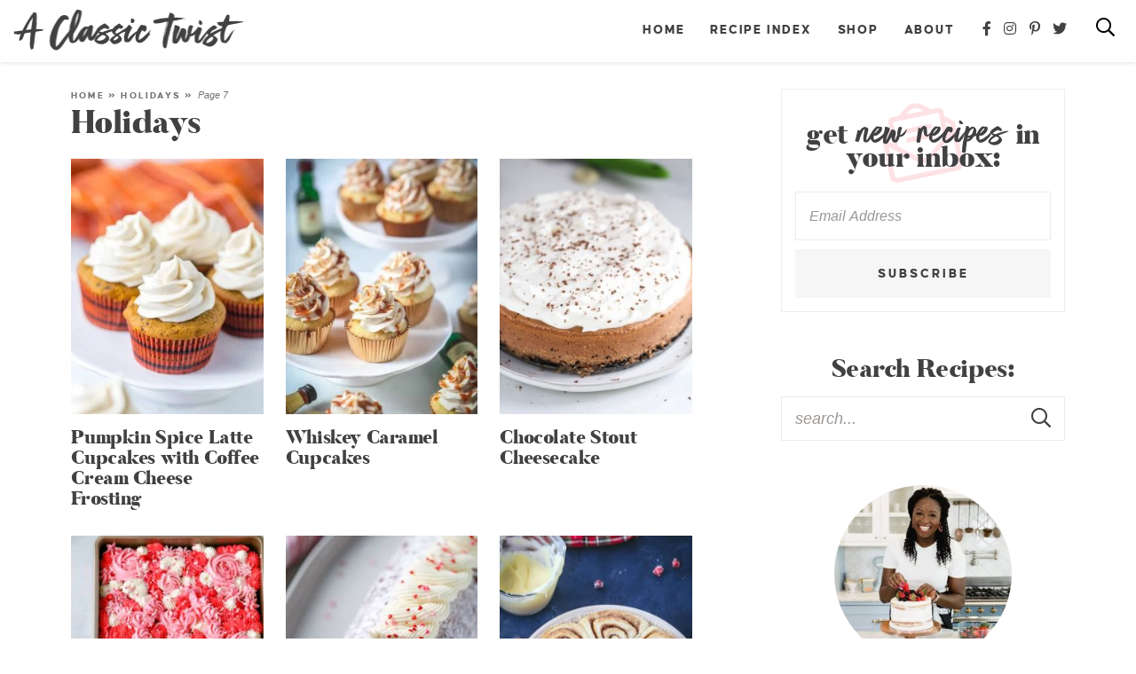

--- FILE ---
content_type: text/html
request_url: https://aclassictwist.com/holiday/page/7/
body_size: 13565
content:
<!DOCTYPE html>
<html lang="en-US">
<head>
<meta charset="UTF-8" />
<meta name="viewport" content="width=device-width, initial-scale=1" />
<link rel="profile" href="https://gmpg.org/xfn/11" />

<meta name='robots' content='index, follow, max-image-preview:large, max-snippet:-1, max-video-preview:-1' />

	<!-- This site is optimized with the Yoast SEO plugin v26.7 - https://yoast.com/wordpress/plugins/seo/ -->
	<title>Holidays Archives - Page 7 of 14 - A Classic Twist</title>
	<link rel="canonical" href="https://aclassictwist.com/holiday/page/7/" />
	<link rel="prev" href="https://aclassictwist.com/holiday/page/6/" />
	<link rel="next" href="https://aclassictwist.com/holiday/page/8/" />
	<meta property="og:locale" content="en_US" />
	<meta property="og:type" content="article" />
	<meta property="og:title" content="Holidays Archives - Page 7 of 14 - A Classic Twist" />
	<meta property="og:url" content="https://aclassictwist.com/holiday/" />
	<meta property="og:site_name" content="A Classic Twist" />
	<meta name="twitter:card" content="summary_large_image" />
	<meta name="twitter:site" content="@aclassictwist" />
	<script type="application/ld+json" class="yoast-schema-graph">{"@context":"https://schema.org","@graph":[{"@type":"CollectionPage","@id":"https://aclassictwist.com/holiday/","url":"https://aclassictwist.com/holiday/page/7/","name":"Holidays Archives - Page 7 of 14 - A Classic Twist","isPartOf":{"@id":"https://aclassictwist.com/#website"},"primaryImageOfPage":{"@id":"https://aclassictwist.com/holiday/page/7/#primaryimage"},"image":{"@id":"https://aclassictwist.com/holiday/page/7/#primaryimage"},"thumbnailUrl":"https://aclassictwist.com/wp-content/uploads/2020/09/Pumpkin-Spice-Latte-Cupcakes-with-Coffee-Frosting-3.jpg","breadcrumb":{"@id":"https://aclassictwist.com/holiday/page/7/#breadcrumb"},"inLanguage":"en-US"},{"@type":"ImageObject","inLanguage":"en-US","@id":"https://aclassictwist.com/holiday/page/7/#primaryimage","url":"https://aclassictwist.com/wp-content/uploads/2020/09/Pumpkin-Spice-Latte-Cupcakes-with-Coffee-Frosting-3.jpg","contentUrl":"https://aclassictwist.com/wp-content/uploads/2020/09/Pumpkin-Spice-Latte-Cupcakes-with-Coffee-Frosting-3.jpg","width":700,"height":1009,"caption":"Pumpkin Spice Latte Cupcakes"},{"@type":"BreadcrumbList","@id":"https://aclassictwist.com/holiday/page/7/#breadcrumb","itemListElement":[{"@type":"ListItem","position":1,"name":"Home","item":"https://aclassictwist.com/"},{"@type":"ListItem","position":2,"name":"Holidays"}]},{"@type":"WebSite","@id":"https://aclassictwist.com/#website","url":"https://aclassictwist.com/","name":"A Classic Twist","description":"Everyday Classic Recipes with Bold Flavors","publisher":{"@id":"https://aclassictwist.com/#organization"},"potentialAction":[{"@type":"SearchAction","target":{"@type":"EntryPoint","urlTemplate":"https://aclassictwist.com/?s={search_term_string}"},"query-input":{"@type":"PropertyValueSpecification","valueRequired":true,"valueName":"search_term_string"}}],"inLanguage":"en-US"},{"@type":"Organization","@id":"https://aclassictwist.com/#organization","name":"A Classic Twist","url":"https://aclassictwist.com/","logo":{"@type":"ImageObject","inLanguage":"en-US","@id":"https://aclassictwist.com/#/schema/logo/image/","url":"https://aclassictwist.com/wp-content/uploads/2018/02/logo@2x.png","contentUrl":"https://aclassictwist.com/wp-content/uploads/2018/02/logo@2x.png","width":980,"height":222,"caption":"A Classic Twist"},"image":{"@id":"https://aclassictwist.com/#/schema/logo/image/"},"sameAs":["https://www.facebook.com/AClassicTwist","https://x.com/aclassictwist","https://instagram.com/aclassictwist/","https://www.pinterest.com/zmansaray/"]}]}</script>
	<!-- / Yoast SEO plugin. -->


<link rel='dns-prefetch' href='//scripts.mediavine.com' />
<script type="text/javascript" id="wpp-js" src="https://aclassictwist.com/wp-content/plugins/wordpress-popular-posts/assets/js/wpp.min.js?ver=7.3.6" data-sampling="1" data-sampling-rate="100" data-api-url="https://aclassictwist.com/wp-json/wordpress-popular-posts" data-post-id="0" data-token="607c7137ea" data-lang="0" data-debug="0"></script>
<link rel="alternate" type="application/rss+xml" title="A Classic Twist &raquo; Holidays Category Feed" href="https://aclassictwist.com/holiday/feed/" />
<style id='wp-img-auto-sizes-contain-inline-css' type='text/css'>
img:is([sizes=auto i],[sizes^="auto," i]){contain-intrinsic-size:3000px 1500px}
/*# sourceURL=wp-img-auto-sizes-contain-inline-css */
</style>
<link rel='stylesheet' id='sbi_styles-css' href='https://aclassictwist.com/wp-content/plugins/instagram-feed-pro/css/sbi-styles.min.css?ver=6.9.0' type='text/css' media='all' />
<style id='wp-emoji-styles-inline-css' type='text/css'>

	img.wp-smiley, img.emoji {
		display: inline !important;
		border: none !important;
		box-shadow: none !important;
		height: 1em !important;
		width: 1em !important;
		margin: 0 0.07em !important;
		vertical-align: -0.1em !important;
		background: none !important;
		padding: 0 !important;
	}
/*# sourceURL=wp-emoji-styles-inline-css */
</style>
<style id='wp-block-library-inline-css' type='text/css'>
:root{--wp-block-synced-color:#7a00df;--wp-block-synced-color--rgb:122,0,223;--wp-bound-block-color:var(--wp-block-synced-color);--wp-editor-canvas-background:#ddd;--wp-admin-theme-color:#007cba;--wp-admin-theme-color--rgb:0,124,186;--wp-admin-theme-color-darker-10:#006ba1;--wp-admin-theme-color-darker-10--rgb:0,107,160.5;--wp-admin-theme-color-darker-20:#005a87;--wp-admin-theme-color-darker-20--rgb:0,90,135;--wp-admin-border-width-focus:2px}@media (min-resolution:192dpi){:root{--wp-admin-border-width-focus:1.5px}}.wp-element-button{cursor:pointer}:root .has-very-light-gray-background-color{background-color:#eee}:root .has-very-dark-gray-background-color{background-color:#313131}:root .has-very-light-gray-color{color:#eee}:root .has-very-dark-gray-color{color:#313131}:root .has-vivid-green-cyan-to-vivid-cyan-blue-gradient-background{background:linear-gradient(135deg,#00d084,#0693e3)}:root .has-purple-crush-gradient-background{background:linear-gradient(135deg,#34e2e4,#4721fb 50%,#ab1dfe)}:root .has-hazy-dawn-gradient-background{background:linear-gradient(135deg,#faaca8,#dad0ec)}:root .has-subdued-olive-gradient-background{background:linear-gradient(135deg,#fafae1,#67a671)}:root .has-atomic-cream-gradient-background{background:linear-gradient(135deg,#fdd79a,#004a59)}:root .has-nightshade-gradient-background{background:linear-gradient(135deg,#330968,#31cdcf)}:root .has-midnight-gradient-background{background:linear-gradient(135deg,#020381,#2874fc)}:root{--wp--preset--font-size--normal:16px;--wp--preset--font-size--huge:42px}.has-regular-font-size{font-size:1em}.has-larger-font-size{font-size:2.625em}.has-normal-font-size{font-size:var(--wp--preset--font-size--normal)}.has-huge-font-size{font-size:var(--wp--preset--font-size--huge)}.has-text-align-center{text-align:center}.has-text-align-left{text-align:left}.has-text-align-right{text-align:right}.has-fit-text{white-space:nowrap!important}#end-resizable-editor-section{display:none}.aligncenter{clear:both}.items-justified-left{justify-content:flex-start}.items-justified-center{justify-content:center}.items-justified-right{justify-content:flex-end}.items-justified-space-between{justify-content:space-between}.screen-reader-text{border:0;clip-path:inset(50%);height:1px;margin:-1px;overflow:hidden;padding:0;position:absolute;width:1px;word-wrap:normal!important}.screen-reader-text:focus{background-color:#ddd;clip-path:none;color:#444;display:block;font-size:1em;height:auto;left:5px;line-height:normal;padding:15px 23px 14px;text-decoration:none;top:5px;width:auto;z-index:100000}html :where(.has-border-color){border-style:solid}html :where([style*=border-top-color]){border-top-style:solid}html :where([style*=border-right-color]){border-right-style:solid}html :where([style*=border-bottom-color]){border-bottom-style:solid}html :where([style*=border-left-color]){border-left-style:solid}html :where([style*=border-width]){border-style:solid}html :where([style*=border-top-width]){border-top-style:solid}html :where([style*=border-right-width]){border-right-style:solid}html :where([style*=border-bottom-width]){border-bottom-style:solid}html :where([style*=border-left-width]){border-left-style:solid}html :where(img[class*=wp-image-]){height:auto;max-width:100%}:where(figure){margin:0 0 1em}html :where(.is-position-sticky){--wp-admin--admin-bar--position-offset:var(--wp-admin--admin-bar--height,0px)}@media screen and (max-width:600px){html :where(.is-position-sticky){--wp-admin--admin-bar--position-offset:0px}}

/*# sourceURL=wp-block-library-inline-css */
</style><style id='global-styles-inline-css' type='text/css'>
:root{--wp--preset--aspect-ratio--square: 1;--wp--preset--aspect-ratio--4-3: 4/3;--wp--preset--aspect-ratio--3-4: 3/4;--wp--preset--aspect-ratio--3-2: 3/2;--wp--preset--aspect-ratio--2-3: 2/3;--wp--preset--aspect-ratio--16-9: 16/9;--wp--preset--aspect-ratio--9-16: 9/16;--wp--preset--color--black: #414042;--wp--preset--color--cyan-bluish-gray: #abb8c3;--wp--preset--color--white: #ffffff;--wp--preset--color--pale-pink: #f78da7;--wp--preset--color--vivid-red: #cf2e2e;--wp--preset--color--luminous-vivid-orange: #ff6900;--wp--preset--color--luminous-vivid-amber: #fcb900;--wp--preset--color--light-green-cyan: #7bdcb5;--wp--preset--color--vivid-green-cyan: #00d084;--wp--preset--color--pale-cyan-blue: #8ed1fc;--wp--preset--color--vivid-cyan-blue: #0693e3;--wp--preset--color--vivid-purple: #9b51e0;--wp--preset--color--taupe: #f7f6f5;--wp--preset--color--pink: #f68794;--wp--preset--color--medpink: #fde1e4;--wp--preset--color--lightpink: #feedef;--wp--preset--color--gray: #747475;--wp--preset--color--medgray: #ededee;--wp--preset--color--lightgray: #f6f6f6;--wp--preset--gradient--vivid-cyan-blue-to-vivid-purple: linear-gradient(135deg,rgb(6,147,227) 0%,rgb(155,81,224) 100%);--wp--preset--gradient--light-green-cyan-to-vivid-green-cyan: linear-gradient(135deg,rgb(122,220,180) 0%,rgb(0,208,130) 100%);--wp--preset--gradient--luminous-vivid-amber-to-luminous-vivid-orange: linear-gradient(135deg,rgb(252,185,0) 0%,rgb(255,105,0) 100%);--wp--preset--gradient--luminous-vivid-orange-to-vivid-red: linear-gradient(135deg,rgb(255,105,0) 0%,rgb(207,46,46) 100%);--wp--preset--gradient--very-light-gray-to-cyan-bluish-gray: linear-gradient(135deg,rgb(238,238,238) 0%,rgb(169,184,195) 100%);--wp--preset--gradient--cool-to-warm-spectrum: linear-gradient(135deg,rgb(74,234,220) 0%,rgb(151,120,209) 20%,rgb(207,42,186) 40%,rgb(238,44,130) 60%,rgb(251,105,98) 80%,rgb(254,248,76) 100%);--wp--preset--gradient--blush-light-purple: linear-gradient(135deg,rgb(255,206,236) 0%,rgb(152,150,240) 100%);--wp--preset--gradient--blush-bordeaux: linear-gradient(135deg,rgb(254,205,165) 0%,rgb(254,45,45) 50%,rgb(107,0,62) 100%);--wp--preset--gradient--luminous-dusk: linear-gradient(135deg,rgb(255,203,112) 0%,rgb(199,81,192) 50%,rgb(65,88,208) 100%);--wp--preset--gradient--pale-ocean: linear-gradient(135deg,rgb(255,245,203) 0%,rgb(182,227,212) 50%,rgb(51,167,181) 100%);--wp--preset--gradient--electric-grass: linear-gradient(135deg,rgb(202,248,128) 0%,rgb(113,206,126) 100%);--wp--preset--gradient--midnight: linear-gradient(135deg,rgb(2,3,129) 0%,rgb(40,116,252) 100%);--wp--preset--font-size--small: 13px;--wp--preset--font-size--medium: 20px;--wp--preset--font-size--large: 36px;--wp--preset--font-size--x-large: 42px;--wp--preset--spacing--20: 0.44rem;--wp--preset--spacing--30: 0.67rem;--wp--preset--spacing--40: 1rem;--wp--preset--spacing--50: 1.5rem;--wp--preset--spacing--60: 2.25rem;--wp--preset--spacing--70: 3.38rem;--wp--preset--spacing--80: 5.06rem;--wp--preset--shadow--natural: 6px 6px 9px rgba(0, 0, 0, 0.2);--wp--preset--shadow--deep: 12px 12px 50px rgba(0, 0, 0, 0.4);--wp--preset--shadow--sharp: 6px 6px 0px rgba(0, 0, 0, 0.2);--wp--preset--shadow--outlined: 6px 6px 0px -3px rgb(255, 255, 255), 6px 6px rgb(0, 0, 0);--wp--preset--shadow--crisp: 6px 6px 0px rgb(0, 0, 0);}:where(.is-layout-flex){gap: 0.5em;}:where(.is-layout-grid){gap: 0.5em;}body .is-layout-flex{display: flex;}.is-layout-flex{flex-wrap: wrap;align-items: center;}.is-layout-flex > :is(*, div){margin: 0;}body .is-layout-grid{display: grid;}.is-layout-grid > :is(*, div){margin: 0;}:where(.wp-block-columns.is-layout-flex){gap: 2em;}:where(.wp-block-columns.is-layout-grid){gap: 2em;}:where(.wp-block-post-template.is-layout-flex){gap: 1.25em;}:where(.wp-block-post-template.is-layout-grid){gap: 1.25em;}.has-black-color{color: var(--wp--preset--color--black) !important;}.has-cyan-bluish-gray-color{color: var(--wp--preset--color--cyan-bluish-gray) !important;}.has-white-color{color: var(--wp--preset--color--white) !important;}.has-pale-pink-color{color: var(--wp--preset--color--pale-pink) !important;}.has-vivid-red-color{color: var(--wp--preset--color--vivid-red) !important;}.has-luminous-vivid-orange-color{color: var(--wp--preset--color--luminous-vivid-orange) !important;}.has-luminous-vivid-amber-color{color: var(--wp--preset--color--luminous-vivid-amber) !important;}.has-light-green-cyan-color{color: var(--wp--preset--color--light-green-cyan) !important;}.has-vivid-green-cyan-color{color: var(--wp--preset--color--vivid-green-cyan) !important;}.has-pale-cyan-blue-color{color: var(--wp--preset--color--pale-cyan-blue) !important;}.has-vivid-cyan-blue-color{color: var(--wp--preset--color--vivid-cyan-blue) !important;}.has-vivid-purple-color{color: var(--wp--preset--color--vivid-purple) !important;}.has-black-background-color{background-color: var(--wp--preset--color--black) !important;}.has-cyan-bluish-gray-background-color{background-color: var(--wp--preset--color--cyan-bluish-gray) !important;}.has-white-background-color{background-color: var(--wp--preset--color--white) !important;}.has-pale-pink-background-color{background-color: var(--wp--preset--color--pale-pink) !important;}.has-vivid-red-background-color{background-color: var(--wp--preset--color--vivid-red) !important;}.has-luminous-vivid-orange-background-color{background-color: var(--wp--preset--color--luminous-vivid-orange) !important;}.has-luminous-vivid-amber-background-color{background-color: var(--wp--preset--color--luminous-vivid-amber) !important;}.has-light-green-cyan-background-color{background-color: var(--wp--preset--color--light-green-cyan) !important;}.has-vivid-green-cyan-background-color{background-color: var(--wp--preset--color--vivid-green-cyan) !important;}.has-pale-cyan-blue-background-color{background-color: var(--wp--preset--color--pale-cyan-blue) !important;}.has-vivid-cyan-blue-background-color{background-color: var(--wp--preset--color--vivid-cyan-blue) !important;}.has-vivid-purple-background-color{background-color: var(--wp--preset--color--vivid-purple) !important;}.has-black-border-color{border-color: var(--wp--preset--color--black) !important;}.has-cyan-bluish-gray-border-color{border-color: var(--wp--preset--color--cyan-bluish-gray) !important;}.has-white-border-color{border-color: var(--wp--preset--color--white) !important;}.has-pale-pink-border-color{border-color: var(--wp--preset--color--pale-pink) !important;}.has-vivid-red-border-color{border-color: var(--wp--preset--color--vivid-red) !important;}.has-luminous-vivid-orange-border-color{border-color: var(--wp--preset--color--luminous-vivid-orange) !important;}.has-luminous-vivid-amber-border-color{border-color: var(--wp--preset--color--luminous-vivid-amber) !important;}.has-light-green-cyan-border-color{border-color: var(--wp--preset--color--light-green-cyan) !important;}.has-vivid-green-cyan-border-color{border-color: var(--wp--preset--color--vivid-green-cyan) !important;}.has-pale-cyan-blue-border-color{border-color: var(--wp--preset--color--pale-cyan-blue) !important;}.has-vivid-cyan-blue-border-color{border-color: var(--wp--preset--color--vivid-cyan-blue) !important;}.has-vivid-purple-border-color{border-color: var(--wp--preset--color--vivid-purple) !important;}.has-vivid-cyan-blue-to-vivid-purple-gradient-background{background: var(--wp--preset--gradient--vivid-cyan-blue-to-vivid-purple) !important;}.has-light-green-cyan-to-vivid-green-cyan-gradient-background{background: var(--wp--preset--gradient--light-green-cyan-to-vivid-green-cyan) !important;}.has-luminous-vivid-amber-to-luminous-vivid-orange-gradient-background{background: var(--wp--preset--gradient--luminous-vivid-amber-to-luminous-vivid-orange) !important;}.has-luminous-vivid-orange-to-vivid-red-gradient-background{background: var(--wp--preset--gradient--luminous-vivid-orange-to-vivid-red) !important;}.has-very-light-gray-to-cyan-bluish-gray-gradient-background{background: var(--wp--preset--gradient--very-light-gray-to-cyan-bluish-gray) !important;}.has-cool-to-warm-spectrum-gradient-background{background: var(--wp--preset--gradient--cool-to-warm-spectrum) !important;}.has-blush-light-purple-gradient-background{background: var(--wp--preset--gradient--blush-light-purple) !important;}.has-blush-bordeaux-gradient-background{background: var(--wp--preset--gradient--blush-bordeaux) !important;}.has-luminous-dusk-gradient-background{background: var(--wp--preset--gradient--luminous-dusk) !important;}.has-pale-ocean-gradient-background{background: var(--wp--preset--gradient--pale-ocean) !important;}.has-electric-grass-gradient-background{background: var(--wp--preset--gradient--electric-grass) !important;}.has-midnight-gradient-background{background: var(--wp--preset--gradient--midnight) !important;}.has-small-font-size{font-size: var(--wp--preset--font-size--small) !important;}.has-medium-font-size{font-size: var(--wp--preset--font-size--medium) !important;}.has-large-font-size{font-size: var(--wp--preset--font-size--large) !important;}.has-x-large-font-size{font-size: var(--wp--preset--font-size--x-large) !important;}
/*# sourceURL=global-styles-inline-css */
</style>

<style id='classic-theme-styles-inline-css' type='text/css'>
/*! This file is auto-generated */
.wp-block-button__link{color:#fff;background-color:#32373c;border-radius:9999px;box-shadow:none;text-decoration:none;padding:calc(.667em + 2px) calc(1.333em + 2px);font-size:1.125em}.wp-block-file__button{background:#32373c;color:#fff;text-decoration:none}
/*# sourceURL=/wp-includes/css/classic-themes.min.css */
</style>
<link rel='stylesheet' id='font-awesome-css' href='https://aclassictwist.com/wp-content/themes/aclassictwist2023/fontawesome-subset/css/all.css?ver=1.00' type='text/css' media='all' />
<link rel="preload" class="mv-grow-style" href="https://aclassictwist.com/wp-content/plugins/social-pug/assets/dist/style-frontend-pro.css?ver=2.28.0" as="style"><noscript><link rel='stylesheet' id='dpsp-frontend-style-pro-css' href='https://aclassictwist.com/wp-content/plugins/social-pug/assets/dist/style-frontend-pro.css?ver=2.28.0' type='text/css' media='all' />
</noscript><style id='dpsp-frontend-style-pro-inline-css' type='text/css'>

				@media screen and ( max-width : 720px ) {
					.dpsp-content-wrapper.dpsp-hide-on-mobile,
					.dpsp-share-text.dpsp-hide-on-mobile {
						display: none;
					}
					.dpsp-has-spacing .dpsp-networks-btns-wrapper li {
						margin:0 2% 10px 0;
					}
					.dpsp-network-btn.dpsp-has-label:not(.dpsp-has-count) {
						max-height: 40px;
						padding: 0;
						justify-content: center;
					}
					.dpsp-content-wrapper.dpsp-size-small .dpsp-network-btn.dpsp-has-label:not(.dpsp-has-count){
						max-height: 32px;
					}
					.dpsp-content-wrapper.dpsp-size-large .dpsp-network-btn.dpsp-has-label:not(.dpsp-has-count){
						max-height: 46px;
					}
				}
			
/*# sourceURL=dpsp-frontend-style-pro-inline-css */
</style>
<link rel='stylesheet' id='custom-style-css' href='https://aclassictwist.com/wp-content/themes/aclassictwist2023/style.css?ver=1.06' type='text/css' media='all' />
<link rel='stylesheet' id='responsive-style-css' href='https://aclassictwist.com/wp-content/themes/aclassictwist2023/responsive.css?ver=1.01' type='text/css' media='all' />
<link rel='stylesheet' id='custom-mobile-header-style-css' href='https://aclassictwist.com/wp-content/themes/aclassictwist2023/mobile-header/mobile-header-style.css?ver=1768472780' type='text/css' media='all' />
<script type="text/javascript" src="https://aclassictwist.com/wp-includes/js/jquery/jquery.min.js?ver=3.7.1" id="jquery-core-js"></script>
<script type="text/javascript" src="https://aclassictwist.com/wp-includes/js/jquery/jquery-migrate.min.js?ver=3.4.1" id="jquery-migrate-js"></script>
<script type="text/javascript" async="async" fetchpriority="high" data-noptimize="1" data-cfasync="false" src="https://scripts.mediavine.com/tags/blahnik-baker.js?ver=6.9" id="mv-script-wrapper-js"></script>
<link rel="https://api.w.org/" href="https://aclassictwist.com/wp-json/" /><link rel="alternate" title="JSON" type="application/json" href="https://aclassictwist.com/wp-json/wp/v2/categories/42" /><link rel="EditURI" type="application/rsd+xml" title="RSD" href="https://aclassictwist.com/xmlrpc.php?rsd" />
<meta name="generator" content="WordPress 6.9" />
		<style>
			:root {
				--mv-create-radius: 0;
			}
		</style>
	            <style id="wpp-loading-animation-styles">@-webkit-keyframes bgslide{from{background-position-x:0}to{background-position-x:-200%}}@keyframes bgslide{from{background-position-x:0}to{background-position-x:-200%}}.wpp-widget-block-placeholder,.wpp-shortcode-placeholder{margin:0 auto;width:60px;height:3px;background:#dd3737;background:linear-gradient(90deg,#dd3737 0%,#571313 10%,#dd3737 100%);background-size:200% auto;border-radius:3px;-webkit-animation:bgslide 1s infinite linear;animation:bgslide 1s infinite linear}</style>
            <meta name="hubbub-info" description="Hubbub Pro 2.28.0"><link rel="icon" href="https://aclassictwist.com/wp-content/uploads/2020/06/cropped-favicon-32x32.png" sizes="32x32" />
<link rel="icon" href="https://aclassictwist.com/wp-content/uploads/2020/06/cropped-favicon-192x192.png" sizes="192x192" />
<link rel="apple-touch-icon" href="https://aclassictwist.com/wp-content/uploads/2020/06/cropped-favicon-180x180.png" />
<meta name="msapplication-TileImage" content="https://aclassictwist.com/wp-content/uploads/2020/06/cropped-favicon-270x270.png" />
		<style type="text/css" id="wp-custom-css">
			/* Mediavine CSS */
@media only screen and (max-width: 359px){
    #content .mv-create-wrapper   {
        padding-left: 10px!important;
        padding-right: 10px!important;
        border:0px!important;
    }
    #content .mv-create-social {
        margin-left:0px!important;
        margin-right:0px!important;
    }
    #content .mv-create-social p {
        word-break:break-word;
    }
}
/* End Mediavine CSS */		</style>
		
<!--Favicon-->
<link rel="apple-touch-icon" sizes="180x180" href="https://aclassictwist.com/wp-content/themes/aclassictwist2023/favicon/apple-touch-icon.png">
<link rel="icon" type="image/png" sizes="32x32" href="https://aclassictwist.com/wp-content/themes/aclassictwist2023/favicon/favicon-32x32.png">
<link rel="icon" type="image/png" sizes="16x16" href="https://aclassictwist.com/wp-content/themes/aclassictwist2023/favicon/favicon-16x16.png">
<link rel="mask-icon" href="https://aclassictwist.com/wp-content/themes/aclassictwist2023/safari-pinned-tab.svg" color="#f68794">
<meta name="msapplication-TileColor" content="#ffffff">
<meta name="theme-color" content="#ffffff">

<link rel="preload" as="image" href="https://aclassictwist.com/wp-content/themes/aclassictwist2023/mobile-header/logo-mobile.png" media="(max-width: 800px)">
<link rel="preload" as="image" href="https://aclassictwist.com/wp-content/themes/aclassictwist2023/images/logo@2x.png" media="(min-width: 800.1px)">
	
	<!-- Google tag (gtag.js) -->
<script async src="https://www.googletagmanager.com/gtag/js?id=G-ZRZWFRDVPT"></script>
<script>
  window.dataLayer = window.dataLayer || [];
  function gtag(){dataLayer.push(arguments);}
  gtag('js', new Date());

  gtag('config', 'G-ZRZWFRDVPT');
</script>

<script async src="https://www.googletagmanager.com/gtag/js?id=UA-41097079-1"></script>
<script>
  window.dataLayer = window.dataLayer || [];
  function gtag(){dataLayer.push(arguments);}
  gtag('js', new Date());

  gtag('config', 'UA-41097079-1', { 'anonymize_ip': true });
</script>

</head>

<body class="archive paged category category-holiday category-42 wp-embed-responsive paged-7 category-paged-7 wp-theme-aclassictwist2023">
<div id="skip"><a href="#content">Skip to Main Content</a></div>

	
	<input type="checkbox" id="custom-mobile-search-trigger" aria-hidden="true" />
	
	<input type="checkbox" id="custom-mobile-header-trigger" aria-hidden="true" />
	
	<div id="custom-mobile-header" class="layout-middle text-dark mh-sticky-true">
		
		<div id="custom-mobile-top-bar" style="background-color: rgba(255,255,255, .97);">
			
			
			<a href="https://aclassictwist.com/" id="custom-mobile-logo-link">
				<img src="https://aclassictwist.com/wp-content/themes/aclassictwist2023/mobile-header/logo-mobile.png" alt="A Classic Twist" width="205" height="38" data-pin-nopin="true" />
			</a>
			
			<label id="custom-mobile-hamburger" for="custom-mobile-header-trigger">
				<span class="screen-reader-text">Mobile Menu Trigger</span>
				<div id="custom-mobile-hamburger-trigger">
					<span></span>
				</div>
			</label>
			
			<div id="custom-mobile-form-wrapper">
				<form role="search" method="get" class="search-form" action="https://aclassictwist.com/">
    <input type="search" class="search-field search-input" id="s"
        placeholder="search..."
        value="" name="s"
        aria-label="Search Keywords" />

    <button type="submit" class="btn btn-success search-submit" aria-label="Submit">
        <i class="far fa-search"></i><span class="screen-reader-text">Submit</span>
    </button>
</form>			</div>
			
			<label id="custom-mobile-search" for="custom-mobile-search-trigger" onclick="mobilefocusInput();">
				<span class="screen-reader-text">Mobile Search Trigger</span>
				<svg aria-hidden="true" focusable="false" data-prefix="far" data-icon="search" role="img" xmlns="http://www.w3.org/2000/svg" viewBox="0 0 512 512" class="svg-inline--fa fa-search fa-w-16 fa-2x" width="24" height="24"><path d="M508.5 468.9L387.1 347.5c-2.3-2.3-5.3-3.5-8.5-3.5h-13.2c31.5-36.5 50.6-84 50.6-136C416 93.1 322.9 0 208 0S0 93.1 0 208s93.1 208 208 208c52 0 99.5-19.1 136-50.6v13.2c0 3.2 1.3 6.2 3.5 8.5l121.4 121.4c4.7 4.7 12.3 4.7 17 0l22.6-22.6c4.7-4.7 4.7-12.3 0-17zM208 368c-88.4 0-160-71.6-160-160S119.6 48 208 48s160 71.6 160 160-71.6 160-160 160z" class=""></path></svg>
				<svg aria-hidden="true" focusable="false" data-prefix="fal" data-icon="times" role="img" xmlns="http://www.w3.org/2000/svg" viewBox="0 0 320 512" class="svg-inline--fa fa-times fa-w-10 fa-2x" width="24" height="24"><path d="M193.94 256L296.5 153.44l21.15-21.15c3.12-3.12 3.12-8.19 0-11.31l-22.63-22.63c-3.12-3.12-8.19-3.12-11.31 0L160 222.06 36.29 98.34c-3.12-3.12-8.19-3.12-11.31 0L2.34 120.97c-3.12 3.12-3.12 8.19 0 11.31L126.06 256 2.34 379.71c-3.12 3.12-3.12 8.19 0 11.31l22.63 22.63c3.12 3.12 8.19 3.12 11.31 0L160 289.94 262.56 392.5l21.15 21.15c3.12 3.12 8.19 3.12 11.31 0l22.63-22.63c3.12-3.12 3.12-8.19 0-11.31L193.94 256z" class=""></path></svg>
			</label>
			
		</div>
		
		<div id="custom-mobile-menu-container" style="background-color: rgba(255,255,255, .97);">
				
			<ul id="custom-mobile-menu" class="custom-mobile-menu"><li id="menu-item-47428" class="menu-item menu-item-type-custom menu-item-object-custom menu-item-home menu-item-47428"><a href="https://aclassictwist.com/">Home</a></li>
<li id="menu-item-47433" class="menu-item menu-item-type-post_type menu-item-object-page current-menu-ancestor current_page_ancestor menu-item-has-children menu-item-47433"><label for="recipe-index-0">Recipe Index</label>
				<input type="checkbox" id="recipe-index-0" aria-hidden="true" />
				<svg class="svg-icon" width="24" height="24" aria-hidden="true" role="img" focusable="false" viewBox="0 0 24 24" fill="none" xmlns="http://www.w3.org/2000/svg"><path fill-rule="evenodd" clip-rule="evenodd" d="M18 11.2h-5.2V6h-1.6v5.2H6v1.6h5.2V18h1.6v-5.2H18z" fill="currentColor"></path></svg>
				<svg class="svg-icon" width="24" height="24" aria-hidden="true" role="img" focusable="false" viewBox="0 0 24 24" fill="none" xmlns="http://www.w3.org/2000/svg"><path fill-rule="evenodd" clip-rule="evenodd" d="M6 11h12v2H6z" fill="currentColor"></path></svg>
			
<ul class="sub-menu">
	<li id="menu-item-47430" class="menu-item menu-item-type-taxonomy menu-item-object-category menu-item-has-children menu-item-47430"><label for="sweets-1">Sweets</label>
				<input type="checkbox" id="sweets-1" aria-hidden="true" />
				<svg class="svg-icon" width="24" height="24" aria-hidden="true" role="img" focusable="false" viewBox="0 0 24 24" fill="none" xmlns="http://www.w3.org/2000/svg"><path fill-rule="evenodd" clip-rule="evenodd" d="M18 11.2h-5.2V6h-1.6v5.2H6v1.6h5.2V18h1.6v-5.2H18z" fill="currentColor"></path></svg>
				<svg class="svg-icon" width="24" height="24" aria-hidden="true" role="img" focusable="false" viewBox="0 0 24 24" fill="none" xmlns="http://www.w3.org/2000/svg"><path fill-rule="evenodd" clip-rule="evenodd" d="M6 11h12v2H6z" fill="currentColor"></path></svg>
			
	<ul class="sub-menu">
		<li id="menu-item-21181" class="menu-item menu-item-type-taxonomy menu-item-object-category menu-item-21181"><a href="https://aclassictwist.com/recipes/sweets/bars/">Brownies &amp; Bars</a></li>
		<li id="menu-item-21182" class="menu-item menu-item-type-taxonomy menu-item-object-category menu-item-21182"><a href="https://aclassictwist.com/recipes/sweets/cake/">Cakes</a></li>
		<li id="menu-item-21184" class="menu-item menu-item-type-taxonomy menu-item-object-category menu-item-21184"><a href="https://aclassictwist.com/recipes/sweets/cookies/">Cookies</a></li>
		<li id="menu-item-21185" class="menu-item menu-item-type-taxonomy menu-item-object-category menu-item-21185"><a href="https://aclassictwist.com/recipes/sweets/cupcakes/">Cupcakes</a></li>
		<li id="menu-item-21187" class="menu-item menu-item-type-taxonomy menu-item-object-category menu-item-21187"><a href="https://aclassictwist.com/recipes/sweets/frozen-treats/">Frozen Treats</a></li>
		<li id="menu-item-21188" class="menu-item menu-item-type-taxonomy menu-item-object-category menu-item-21188"><a href="https://aclassictwist.com/recipes/sweets/pies-and-tarts/">Pies &amp; Tarts</a></li>
		<li id="menu-item-47431" class="bold menu-item menu-item-type-taxonomy menu-item-object-category menu-item-47431"><a href="https://aclassictwist.com/recipes/sweets/">All Sweet Recipes »</a></li>
	</ul>
</li>
	<li id="menu-item-21171" class="sm menu-item menu-item-type-taxonomy menu-item-object-category menu-item-has-children menu-item-21171"><label for="savory-1">Savory</label>
				<input type="checkbox" id="savory-1" aria-hidden="true" />
				<svg class="svg-icon" width="24" height="24" aria-hidden="true" role="img" focusable="false" viewBox="0 0 24 24" fill="none" xmlns="http://www.w3.org/2000/svg"><path fill-rule="evenodd" clip-rule="evenodd" d="M18 11.2h-5.2V6h-1.6v5.2H6v1.6h5.2V18h1.6v-5.2H18z" fill="currentColor"></path></svg>
				<svg class="svg-icon" width="24" height="24" aria-hidden="true" role="img" focusable="false" viewBox="0 0 24 24" fill="none" xmlns="http://www.w3.org/2000/svg"><path fill-rule="evenodd" clip-rule="evenodd" d="M6 11h12v2H6z" fill="currentColor"></path></svg>
			
	<ul class="sub-menu">
		<li id="menu-item-30973" class="menu-item menu-item-type-taxonomy menu-item-object-category menu-item-30973"><a href="https://aclassictwist.com/recipes/food/appetizers/">Appetizers</a></li>
		<li id="menu-item-30974" class="menu-item menu-item-type-taxonomy menu-item-object-category menu-item-30974"><a href="https://aclassictwist.com/recipes/food/breads/">Breads/Rolls</a></li>
		<li id="menu-item-30971" class="menu-item menu-item-type-taxonomy menu-item-object-category menu-item-30971"><a href="https://aclassictwist.com/recipes/food/breakfast-food/">Savory Breakfast</a></li>
		<li id="menu-item-30975" class="menu-item menu-item-type-taxonomy menu-item-object-category menu-item-30975"><a href="https://aclassictwist.com/recipes/food/main-dishes/">Main Dishes</a></li>
		<li id="menu-item-30976" class="menu-item menu-item-type-taxonomy menu-item-object-category menu-item-30976"><a href="https://aclassictwist.com/recipes/food/side-dishes/">Side Dishes</a></li>
		<li id="menu-item-30972" class="menu-item menu-item-type-taxonomy menu-item-object-category menu-item-30972"><a href="https://aclassictwist.com/recipes/food/snacks/">Snacks</a></li>
		<li id="menu-item-30977" class="bold menu-item menu-item-type-taxonomy menu-item-object-category menu-item-30977"><a href="https://aclassictwist.com/recipes/food/">All Savory Recipes »</a></li>
	</ul>
</li>
	<li id="menu-item-21189" class="sm menu-item menu-item-type-taxonomy menu-item-object-category current-menu-ancestor current-menu-parent menu-item-has-children menu-item-21189"><label for="seasonal-1">Seasonal</label>
				<input type="checkbox" id="seasonal-1" aria-hidden="true" />
				<svg class="svg-icon" width="24" height="24" aria-hidden="true" role="img" focusable="false" viewBox="0 0 24 24" fill="none" xmlns="http://www.w3.org/2000/svg"><path fill-rule="evenodd" clip-rule="evenodd" d="M18 11.2h-5.2V6h-1.6v5.2H6v1.6h5.2V18h1.6v-5.2H18z" fill="currentColor"></path></svg>
				<svg class="svg-icon" width="24" height="24" aria-hidden="true" role="img" focusable="false" viewBox="0 0 24 24" fill="none" xmlns="http://www.w3.org/2000/svg"><path fill-rule="evenodd" clip-rule="evenodd" d="M6 11h12v2H6z" fill="currentColor"></path></svg>
			
	<ul class="sub-menu">
		<li id="menu-item-21173" class="menu-item menu-item-type-taxonomy menu-item-object-category menu-item-21173"><a href="https://aclassictwist.com/seasonal/spring/">Spring</a></li>
		<li id="menu-item-21174" class="menu-item menu-item-type-taxonomy menu-item-object-category menu-item-21174"><a href="https://aclassictwist.com/seasonal/summer/">Summer</a></li>
		<li id="menu-item-21172" class="menu-item menu-item-type-taxonomy menu-item-object-category menu-item-21172"><a href="https://aclassictwist.com/seasonal/fall/">Fall</a></li>
		<li id="menu-item-21175" class="menu-item menu-item-type-taxonomy menu-item-object-category menu-item-21175"><a href="https://aclassictwist.com/seasonal/winter/">Winter</a></li>
		<li id="menu-item-21218" class="menu-item menu-item-type-taxonomy menu-item-object-category current-menu-item menu-item-21218"><a href="https://aclassictwist.com/holiday/" aria-current="page">Holidays</a></li>
	</ul>
</li>
	<li id="menu-item-30967" class="sm menu-item menu-item-type-post_type menu-item-object-page menu-item-has-children menu-item-30967"><label for="more-1">More +</label>
				<input type="checkbox" id="more-1" aria-hidden="true" />
				<svg class="svg-icon" width="24" height="24" aria-hidden="true" role="img" focusable="false" viewBox="0 0 24 24" fill="none" xmlns="http://www.w3.org/2000/svg"><path fill-rule="evenodd" clip-rule="evenodd" d="M18 11.2h-5.2V6h-1.6v5.2H6v1.6h5.2V18h1.6v-5.2H18z" fill="currentColor"></path></svg>
				<svg class="svg-icon" width="24" height="24" aria-hidden="true" role="img" focusable="false" viewBox="0 0 24 24" fill="none" xmlns="http://www.w3.org/2000/svg"><path fill-rule="evenodd" clip-rule="evenodd" d="M6 11h12v2H6z" fill="currentColor"></path></svg>
			
	<ul class="sub-menu">
		<li id="menu-item-30970" class="menu-item menu-item-type-taxonomy menu-item-object-category menu-item-30970"><a href="https://aclassictwist.com/recipes/drinks/">Drinks</a></li>
		<li id="menu-item-30978" class="menu-item menu-item-type-taxonomy menu-item-object-category menu-item-30978"><a href="https://aclassictwist.com/kitchen-basics/kitchen-essentials/">Kitchen Essentials</a></li>
	</ul>
</li>
	<li id="menu-item-30969" class="bold menu-item menu-item-type-taxonomy menu-item-object-category menu-item-30969"><a href="https://aclassictwist.com/recipes/">All Recipes »</a></li>
	<li id="menu-item-30968" class="bold menu-item menu-item-type-post_type menu-item-object-page menu-item-30968"><a href="https://aclassictwist.com/recipe-index/">Recipe Index »</a></li>
</ul>
</li>
<li id="menu-item-48806" class="menu-item menu-item-type-post_type menu-item-object-page menu-item-48806"><a href="https://aclassictwist.com/shop/">Shop</a></li>
<li id="menu-item-30966" class="menu-item menu-item-type-post_type menu-item-object-page menu-item-has-children menu-item-30966"><label for="about-0">About</label>
				<input type="checkbox" id="about-0" aria-hidden="true" />
				<svg class="svg-icon" width="24" height="24" aria-hidden="true" role="img" focusable="false" viewBox="0 0 24 24" fill="none" xmlns="http://www.w3.org/2000/svg"><path fill-rule="evenodd" clip-rule="evenodd" d="M18 11.2h-5.2V6h-1.6v5.2H6v1.6h5.2V18h1.6v-5.2H18z" fill="currentColor"></path></svg>
				<svg class="svg-icon" width="24" height="24" aria-hidden="true" role="img" focusable="false" viewBox="0 0 24 24" fill="none" xmlns="http://www.w3.org/2000/svg"><path fill-rule="evenodd" clip-rule="evenodd" d="M6 11h12v2H6z" fill="currentColor"></path></svg>
			
<ul class="sub-menu">
	<li id="menu-item-30999" class="menu-item menu-item-type-post_type menu-item-object-page menu-item-30999"><a href="https://aclassictwist.com/work-with-me/">Work With Me</a></li>
	<li id="menu-item-31000" class="menu-item menu-item-type-post_type menu-item-object-page menu-item-31000"><a href="https://aclassictwist.com/contact/">Contact</a></li>
	<li id="menu-item-30998" class="menu-item menu-item-type-post_type menu-item-object-page menu-item-30998"><a href="https://aclassictwist.com/client-work/">Client Work</a></li>
	<li id="menu-item-30996" class="menu-item menu-item-type-post_type menu-item-object-page menu-item-30996"><a href="https://aclassictwist.com/press/">Press</a></li>
	<li id="menu-item-32242" class="menu-item menu-item-type-post_type menu-item-object-page menu-item-privacy-policy menu-item-32242"><a href="https://aclassictwist.com/privacy-policy/">Privacy Policy</a></li>
</ul>
</li>
</ul>			
						
		</div>
		
	</div>
	

<input type="checkbox" id="custom-mobile-desktop-search-trigger" aria-hidden="true" />

<div id="custom-mobile-form-wrapper" class="desktop-wrapper">
	<form role="search" method="get" class="search-form" action="https://aclassictwist.com/">
    <input type="search" class="search-field search-input" id="s"
        placeholder="search..."
        value="" name="s"
        aria-label="Search Keywords" />

    <button type="submit" class="btn btn-success search-submit" aria-label="Submit">
        <i class="far fa-search"></i><span class="screen-reader-text">Submit</span>
    </button>
</form></div>

<header class="top-bar">

	<div class="logo">
		<a href="https://aclassictwist.com/" title="A Classic Twist" rel="home">
		<img src="https://aclassictwist.com/wp-content/themes/aclassictwist2023/images/logo@2x.png" 
		srcset="https://aclassictwist.com/wp-content/themes/aclassictwist2023/images/logo.png 1x,
			   https://aclassictwist.com/wp-content/themes/aclassictwist2023/images/logo@2x.png 2x"
		alt="A Classic Twist Logo"
		width="260" height="63" />
		</a>
	</div>

	
	<div class="top-nav">
	
		<nav id="main" class="main-nav">
			<ul id="mainmenu" class="mainmenu">
				<li class="menu-item menu-item-type-custom menu-item-object-custom menu-item-home menu-item-47428"><a href="https://aclassictwist.com/">Home</a></li>
<li class="menu-item menu-item-type-post_type menu-item-object-page current-menu-ancestor current_page_ancestor menu-item-has-children menu-item-47433"><a href="https://aclassictwist.com/recipe-index/">Recipe Index</a>
<ul class="sub-menu">
	<li class="menu-item menu-item-type-taxonomy menu-item-object-category menu-item-has-children menu-item-47430"><a href="https://aclassictwist.com/recipes/sweets/">Sweets</a>
	<ul class="sub-menu">
		<li class="menu-item menu-item-type-taxonomy menu-item-object-category menu-item-21181"><a href="https://aclassictwist.com/recipes/sweets/bars/">Brownies &amp; Bars</a></li>
		<li class="menu-item menu-item-type-taxonomy menu-item-object-category menu-item-21182"><a href="https://aclassictwist.com/recipes/sweets/cake/">Cakes</a></li>
		<li class="menu-item menu-item-type-taxonomy menu-item-object-category menu-item-21184"><a href="https://aclassictwist.com/recipes/sweets/cookies/">Cookies</a></li>
		<li class="menu-item menu-item-type-taxonomy menu-item-object-category menu-item-21185"><a href="https://aclassictwist.com/recipes/sweets/cupcakes/">Cupcakes</a></li>
		<li class="menu-item menu-item-type-taxonomy menu-item-object-category menu-item-21187"><a href="https://aclassictwist.com/recipes/sweets/frozen-treats/">Frozen Treats</a></li>
		<li class="menu-item menu-item-type-taxonomy menu-item-object-category menu-item-21188"><a href="https://aclassictwist.com/recipes/sweets/pies-and-tarts/">Pies &amp; Tarts</a></li>
		<li class="bold menu-item menu-item-type-taxonomy menu-item-object-category menu-item-47431"><a href="https://aclassictwist.com/recipes/sweets/">All Sweet Recipes »</a></li>
	</ul>
</li>
	<li class="sm menu-item menu-item-type-taxonomy menu-item-object-category menu-item-has-children menu-item-21171"><a href="https://aclassictwist.com/recipes/food/">Savory</a>
	<ul class="sub-menu">
		<li class="menu-item menu-item-type-taxonomy menu-item-object-category menu-item-30973"><a href="https://aclassictwist.com/recipes/food/appetizers/">Appetizers</a></li>
		<li class="menu-item menu-item-type-taxonomy menu-item-object-category menu-item-30974"><a href="https://aclassictwist.com/recipes/food/breads/">Breads/Rolls</a></li>
		<li class="menu-item menu-item-type-taxonomy menu-item-object-category menu-item-30971"><a href="https://aclassictwist.com/recipes/food/breakfast-food/">Savory Breakfast</a></li>
		<li class="menu-item menu-item-type-taxonomy menu-item-object-category menu-item-30975"><a href="https://aclassictwist.com/recipes/food/main-dishes/">Main Dishes</a></li>
		<li class="menu-item menu-item-type-taxonomy menu-item-object-category menu-item-30976"><a href="https://aclassictwist.com/recipes/food/side-dishes/">Side Dishes</a></li>
		<li class="menu-item menu-item-type-taxonomy menu-item-object-category menu-item-30972"><a href="https://aclassictwist.com/recipes/food/snacks/">Snacks</a></li>
		<li class="bold menu-item menu-item-type-taxonomy menu-item-object-category menu-item-30977"><a href="https://aclassictwist.com/recipes/food/">All Savory Recipes »</a></li>
	</ul>
</li>
	<li class="sm menu-item menu-item-type-taxonomy menu-item-object-category current-menu-ancestor current-menu-parent menu-item-has-children menu-item-21189"><a href="https://aclassictwist.com/seasonal/">Seasonal</a>
	<ul class="sub-menu">
		<li class="menu-item menu-item-type-taxonomy menu-item-object-category menu-item-21173"><a href="https://aclassictwist.com/seasonal/spring/">Spring</a></li>
		<li class="menu-item menu-item-type-taxonomy menu-item-object-category menu-item-21174"><a href="https://aclassictwist.com/seasonal/summer/">Summer</a></li>
		<li class="menu-item menu-item-type-taxonomy menu-item-object-category menu-item-21172"><a href="https://aclassictwist.com/seasonal/fall/">Fall</a></li>
		<li class="menu-item menu-item-type-taxonomy menu-item-object-category menu-item-21175"><a href="https://aclassictwist.com/seasonal/winter/">Winter</a></li>
		<li class="menu-item menu-item-type-taxonomy menu-item-object-category current-menu-item menu-item-21218"><a href="https://aclassictwist.com/holiday/" aria-current="page">Holidays</a></li>
	</ul>
</li>
	<li class="sm menu-item menu-item-type-post_type menu-item-object-page menu-item-has-children menu-item-30967"><a href="https://aclassictwist.com/recipe-index/">More +</a>
	<ul class="sub-menu">
		<li class="menu-item menu-item-type-taxonomy menu-item-object-category menu-item-30970"><a href="https://aclassictwist.com/recipes/drinks/">Drinks</a></li>
		<li class="menu-item menu-item-type-taxonomy menu-item-object-category menu-item-30978"><a href="https://aclassictwist.com/kitchen-basics/kitchen-essentials/">Kitchen Essentials</a></li>
	</ul>
</li>
	<li class="bold menu-item menu-item-type-taxonomy menu-item-object-category menu-item-30969"><a href="https://aclassictwist.com/recipes/">All Recipes »</a></li>
	<li class="bold menu-item menu-item-type-post_type menu-item-object-page menu-item-30968"><a href="https://aclassictwist.com/recipe-index/">Recipe Index »</a></li>
</ul>
</li>
<li class="menu-item menu-item-type-post_type menu-item-object-page menu-item-48806"><a href="https://aclassictwist.com/shop/">Shop</a></li>
<li class="menu-item menu-item-type-post_type menu-item-object-page menu-item-has-children menu-item-30966"><a href="https://aclassictwist.com/about/">About</a>
<ul class="sub-menu">
	<li class="menu-item menu-item-type-post_type menu-item-object-page menu-item-30999"><a href="https://aclassictwist.com/work-with-me/">Work With Me</a></li>
	<li class="menu-item menu-item-type-post_type menu-item-object-page menu-item-31000"><a href="https://aclassictwist.com/contact/">Contact</a></li>
	<li class="menu-item menu-item-type-post_type menu-item-object-page menu-item-30998"><a href="https://aclassictwist.com/client-work/">Client Work</a></li>
	<li class="menu-item menu-item-type-post_type menu-item-object-page menu-item-30996"><a href="https://aclassictwist.com/press/">Press</a></li>
	<li class="menu-item menu-item-type-post_type menu-item-object-page menu-item-privacy-policy menu-item-32242"><a rel="privacy-policy" href="https://aclassictwist.com/privacy-policy/">Privacy Policy</a></li>
</ul>
</li>
			</ul>
			
			<li class="social">
				<a href="https://www.facebook.com/aclassictwist" aria-label="Facebook" target="_blank" rel="noopener"><i class="fab fa-facebook-f"></i></a>
				<a href="https://www.instagram.com/aclassictwistblog/" aria-label="Instagram" target="_blank" rel="noopener"><i class="fab fa-instagram"></i></a>
				<a href="https://www.pinterest.com/zmansaray/" aria-label="Pinterest" target="_blank" rel="noopener"><i class="fab fa-pinterest-p"></i></a>
				<a href="https://twitter.com/aclassictwist" aria-label="Twitter" target="_blank" rel="noopener"><i class="fab fa-twitter"></i></a>
			</li>
			<li class="search menu-item" onclick="focusInput();">
				<label class="custom-mobile-search" for="custom-mobile-desktop-search-trigger">
					<svg xmlns="http://www.w3.org/2000/svg" viewBox="0 0 512 512" width="21" height="21"><path d="M508.5 468.9L387.1 347.5c-2.3-2.3-5.3-3.5-8.5-3.5h-13.2c31.5-36.5 50.6-84 50.6-136C416 93.1 322.9 0 208 0S0 93.1 0 208s93.1 208 208 208c52 0 99.5-19.1 136-50.6v13.2c0 3.2 1.3 6.2 3.5 8.5l121.4 121.4c4.7 4.7 12.3 4.7 17 0l22.6-22.6c4.7-4.7 4.7-12.3 0-17zM208 368c-88.4 0-160-71.6-160-160S119.6 48 208 48s160 71.6 160 160-71.6 160-160 160z"/></svg>
					<span class="screen-reader-text">Search</span>
				</label>
			</li>
		
		</nav>

				
		<div class="clear"></div>
	</div>
</header>
<div class="header-spacer"></div><div class="wrapper">
<div id="content" class="span_content">

<div class="breadcrumb"><span><span><a href="https://aclassictwist.com/">Home</a></span> » <span><a href="https://aclassictwist.com/holiday/">Holidays</a></span> » <span class="breadcrumb_last" aria-current="page">Page 7</span></span></div>
<h1 class="archive-title">Holidays</h1>

<div class="items items-3-col archives">


	<div class="item archive-post">
		<a href="https://aclassictwist.com/pumpkin-spice-latte-cupcakes-with-coffee-cream-cheese-frosting/" rel="bookmark" class="block">
					<img width="258" height="344" src="https://aclassictwist.com/wp-content/uploads/2020/09/Pumpkin-Spice-Latte-Cupcakes-with-Coffee-Frosting-3-258x344.jpg" class="attachment-post-thumbnail size-post-thumbnail wp-post-image" alt="" data-pin-nopin="true" decoding="async" fetchpriority="high" srcset="https://aclassictwist.com/wp-content/uploads/2020/09/Pumpkin-Spice-Latte-Cupcakes-with-Coffee-Frosting-3-258x344.jpg 258w, https://aclassictwist.com/wp-content/uploads/2020/09/Pumpkin-Spice-Latte-Cupcakes-with-Coffee-Frosting-3-345x460.jpg 345w, https://aclassictwist.com/wp-content/uploads/2020/09/Pumpkin-Spice-Latte-Cupcakes-with-Coffee-Frosting-3-690x920.jpg 690w, https://aclassictwist.com/wp-content/uploads/2020/09/Pumpkin-Spice-Latte-Cupcakes-with-Coffee-Frosting-3-640x853.jpg 640w" sizes="(max-width: 258px) 100vw, 258px" />							
		
		<h3 class="title"><span class="inline">Pumpkin Spice Latte Cupcakes with Coffee Cream Cheese Frosting</span></h3></a>
	
	</div>



	<div class="item archive-post">
		<a href="https://aclassictwist.com/whiskey-caramel-cupcakes/" rel="bookmark" class="block">
					<img width="258" height="344" src="https://aclassictwist.com/wp-content/uploads/2020/03/drunken-whiskey-caramel-cupcakes-4-258x344.jpg" class="attachment-post-thumbnail size-post-thumbnail wp-post-image" alt="" data-pin-nopin="true" decoding="async" srcset="https://aclassictwist.com/wp-content/uploads/2020/03/drunken-whiskey-caramel-cupcakes-4-258x344.jpg 258w, https://aclassictwist.com/wp-content/uploads/2020/03/drunken-whiskey-caramel-cupcakes-4-345x460.jpg 345w, https://aclassictwist.com/wp-content/uploads/2020/03/drunken-whiskey-caramel-cupcakes-4-690x920.jpg 690w, https://aclassictwist.com/wp-content/uploads/2020/03/drunken-whiskey-caramel-cupcakes-4-640x853.jpg 640w" sizes="(max-width: 258px) 100vw, 258px" />							
		
		<h3 class="title"><span class="inline">Whiskey Caramel Cupcakes</span></h3></a>
	
	</div>



	<div class="item archive-post">
		<a href="https://aclassictwist.com/chocolate-stout-cheesecake/" rel="bookmark" class="block">
					<img width="258" height="344" src="https://aclassictwist.com/wp-content/uploads/2020/02/chocolate-stout-cheesecake-3-258x344.jpg" class="attachment-post-thumbnail size-post-thumbnail wp-post-image" alt="" data-pin-nopin="true" decoding="async" srcset="https://aclassictwist.com/wp-content/uploads/2020/02/chocolate-stout-cheesecake-3-258x344.jpg 258w, https://aclassictwist.com/wp-content/uploads/2020/02/chocolate-stout-cheesecake-3-345x460.jpg 345w, https://aclassictwist.com/wp-content/uploads/2020/02/chocolate-stout-cheesecake-3-690x920.jpg 690w, https://aclassictwist.com/wp-content/uploads/2020/02/chocolate-stout-cheesecake-3-640x853.jpg 640w" sizes="(max-width: 258px) 100vw, 258px" />							
		
		<h3 class="title"><span class="inline">Chocolate Stout Cheesecake</span></h3></a>
	
	</div>



	<div class="item archive-post">
		<a href="https://aclassictwist.com/how-to-decorate-a-sheet-cake/" rel="bookmark" class="block">
					<img width="258" height="344" src="https://aclassictwist.com/wp-content/uploads/2020/01/Valentines-Day-Sheet-Cake-4-258x344.jpg" class="attachment-post-thumbnail size-post-thumbnail wp-post-image" alt="" data-pin-nopin="true" decoding="async" loading="lazy" srcset="https://aclassictwist.com/wp-content/uploads/2020/01/Valentines-Day-Sheet-Cake-4-258x344.jpg 258w, https://aclassictwist.com/wp-content/uploads/2020/01/Valentines-Day-Sheet-Cake-4-345x460.jpg 345w, https://aclassictwist.com/wp-content/uploads/2020/01/Valentines-Day-Sheet-Cake-4-690x920.jpg 690w, https://aclassictwist.com/wp-content/uploads/2020/01/Valentines-Day-Sheet-Cake-4-640x853.jpg 640w" sizes="auto, (max-width: 258px) 100vw, 258px" />							
		
		<h3 class="title"><span class="inline">How to Decorate A Sheet Cake</span></h3></a>
	
	</div>



	<div class="item archive-post">
		<a href="https://aclassictwist.com/red-velvet-roll-cake/" rel="bookmark" class="block">
					<img width="258" height="344" src="https://aclassictwist.com/wp-content/uploads/2020/01/Red-Velvet-Cake-Roll-2-258x344.jpg" class="attachment-post-thumbnail size-post-thumbnail wp-post-image" alt="" data-pin-nopin="true" decoding="async" loading="lazy" srcset="https://aclassictwist.com/wp-content/uploads/2020/01/Red-Velvet-Cake-Roll-2-258x344.jpg 258w, https://aclassictwist.com/wp-content/uploads/2020/01/Red-Velvet-Cake-Roll-2-345x460.jpg 345w, https://aclassictwist.com/wp-content/uploads/2020/01/Red-Velvet-Cake-Roll-2-690x920.jpg 690w, https://aclassictwist.com/wp-content/uploads/2020/01/Red-Velvet-Cake-Roll-2-640x853.jpg 640w" sizes="auto, (max-width: 258px) 100vw, 258px" />							
		
		<h3 class="title"><span class="inline">Red Velvet Roll Cake</span></h3></a>
	
	</div>



	<div class="item archive-post">
		<a href="https://aclassictwist.com/eggnog-cinnamon-rolls/" rel="bookmark" class="block">
					<img width="258" height="344" src="https://aclassictwist.com/wp-content/uploads/2019/12/Eggnog-Cinnamon-Rolls-11-258x344.jpg" class="attachment-post-thumbnail size-post-thumbnail wp-post-image" alt="" data-pin-nopin="true" decoding="async" loading="lazy" srcset="https://aclassictwist.com/wp-content/uploads/2019/12/Eggnog-Cinnamon-Rolls-11-258x344.jpg 258w, https://aclassictwist.com/wp-content/uploads/2019/12/Eggnog-Cinnamon-Rolls-11-345x460.jpg 345w, https://aclassictwist.com/wp-content/uploads/2019/12/Eggnog-Cinnamon-Rolls-11-690x920.jpg 690w, https://aclassictwist.com/wp-content/uploads/2019/12/Eggnog-Cinnamon-Rolls-11-640x853.jpg 640w" sizes="auto, (max-width: 258px) 100vw, 258px" />							
		
		<h3 class="title"><span class="inline">Eggnog Cinnamon Rolls</span></h3></a>
	
	</div>



	<div class="item archive-post">
		<a href="https://aclassictwist.com/eggnog-coffee-cake/" rel="bookmark" class="block">
					<img width="258" height="344" src="https://aclassictwist.com/wp-content/uploads/2019/12/Eggnog-Coffee-Cake-4-258x344.jpg" class="attachment-post-thumbnail size-post-thumbnail wp-post-image" alt="" data-pin-nopin="true" decoding="async" loading="lazy" srcset="https://aclassictwist.com/wp-content/uploads/2019/12/Eggnog-Coffee-Cake-4-258x344.jpg 258w, https://aclassictwist.com/wp-content/uploads/2019/12/Eggnog-Coffee-Cake-4-345x460.jpg 345w, https://aclassictwist.com/wp-content/uploads/2019/12/Eggnog-Coffee-Cake-4-690x920.jpg 690w, https://aclassictwist.com/wp-content/uploads/2019/12/Eggnog-Coffee-Cake-4-640x853.jpg 640w" sizes="auto, (max-width: 258px) 100vw, 258px" />							
		
		<h3 class="title"><span class="inline">Eggnog Coffee Cake</span></h3></a>
	
	</div>



	<div class="item archive-post">
		<a href="https://aclassictwist.com/christmas-cookies-that-belong-on-your-cookie-trays/" rel="bookmark" class="block">
					<img width="258" height="344" src="https://aclassictwist.com/wp-content/uploads/2019/12/Christmas-Cookie-Recipes-258x344.png" class="attachment-post-thumbnail size-post-thumbnail wp-post-image" alt="" data-pin-nopin="true" decoding="async" loading="lazy" srcset="https://aclassictwist.com/wp-content/uploads/2019/12/Christmas-Cookie-Recipes-258x344.png 258w, https://aclassictwist.com/wp-content/uploads/2019/12/Christmas-Cookie-Recipes-345x460.png 345w, https://aclassictwist.com/wp-content/uploads/2019/12/Christmas-Cookie-Recipes-690x920.png 690w, https://aclassictwist.com/wp-content/uploads/2019/12/Christmas-Cookie-Recipes-640x853.png 640w" sizes="auto, (max-width: 258px) 100vw, 258px" />							
		
		<h3 class="title"><span class="inline">Christmas Cookies That Belong on Your Cookie Trays</span></h3></a>
	
	</div>



	<div class="item archive-post">
		<a href="https://aclassictwist.com/cranberry-orange-cheesecake/" rel="bookmark" class="block">
					<img width="258" height="344" src="https://aclassictwist.com/wp-content/uploads/2019/12/cranberry-orange-cheesecake-1-258x344.jpg" class="attachment-post-thumbnail size-post-thumbnail wp-post-image" alt="" data-pin-nopin="true" decoding="async" loading="lazy" srcset="https://aclassictwist.com/wp-content/uploads/2019/12/cranberry-orange-cheesecake-1-258x344.jpg 258w, https://aclassictwist.com/wp-content/uploads/2019/12/cranberry-orange-cheesecake-1-345x460.jpg 345w, https://aclassictwist.com/wp-content/uploads/2019/12/cranberry-orange-cheesecake-1-690x920.jpg 690w, https://aclassictwist.com/wp-content/uploads/2019/12/cranberry-orange-cheesecake-1-640x853.jpg 640w" sizes="auto, (max-width: 258px) 100vw, 258px" />							
		
		<h3 class="title"><span class="inline">Cranberry Orange Cheesecake</span></h3></a>
	
	</div>



	<div class="item archive-post">
		<a href="https://aclassictwist.com/best-peppermint-recipes/" rel="bookmark" class="block">
					<img width="258" height="344" src="https://aclassictwist.com/wp-content/uploads/2019/12/Peppermint-Recipes-258x344.png" class="attachment-post-thumbnail size-post-thumbnail wp-post-image" alt="" data-pin-nopin="true" decoding="async" loading="lazy" srcset="https://aclassictwist.com/wp-content/uploads/2019/12/Peppermint-Recipes-258x344.png 258w, https://aclassictwist.com/wp-content/uploads/2019/12/Peppermint-Recipes-345x460.png 345w, https://aclassictwist.com/wp-content/uploads/2019/12/Peppermint-Recipes-690x920.png 690w, https://aclassictwist.com/wp-content/uploads/2019/12/Peppermint-Recipes-640x853.png 640w" sizes="auto, (max-width: 258px) 100vw, 258px" />							
		
		<h3 class="title"><span class="inline">18+ of the Best Peppermint Recipes</span></h3></a>
	
	</div>



	<div class="item archive-post">
		<a href="https://aclassictwist.com/edible-cookie-dough/" rel="bookmark" class="block">
					<img width="258" height="344" src="https://aclassictwist.com/wp-content/uploads/2019/12/Edible-Cookie-dough-1-258x344.jpg" class="attachment-post-thumbnail size-post-thumbnail wp-post-image" alt="" data-pin-nopin="true" decoding="async" loading="lazy" srcset="https://aclassictwist.com/wp-content/uploads/2019/12/Edible-Cookie-dough-1-258x344.jpg 258w, https://aclassictwist.com/wp-content/uploads/2019/12/Edible-Cookie-dough-1-345x460.jpg 345w, https://aclassictwist.com/wp-content/uploads/2019/12/Edible-Cookie-dough-1-640x853.jpg 640w" sizes="auto, (max-width: 258px) 100vw, 258px" />							
		
		<h3 class="title"><span class="inline">Edible Cookie Dough</span></h3></a>
	
	</div>



	<div class="item archive-post">
		<a href="https://aclassictwist.com/gingerbread-cake/" rel="bookmark" class="block">
					<img width="258" height="344" src="https://aclassictwist.com/wp-content/uploads/2013/12/gingerbread-cake-with-molasses-buttercream-3-258x344.jpg" class="attachment-post-thumbnail size-post-thumbnail wp-post-image" alt="" data-pin-nopin="true" decoding="async" loading="lazy" srcset="https://aclassictwist.com/wp-content/uploads/2013/12/gingerbread-cake-with-molasses-buttercream-3-258x344.jpg 258w, https://aclassictwist.com/wp-content/uploads/2013/12/gingerbread-cake-with-molasses-buttercream-3-345x460.jpg 345w, https://aclassictwist.com/wp-content/uploads/2013/12/gingerbread-cake-with-molasses-buttercream-3-690x920.jpg 690w, https://aclassictwist.com/wp-content/uploads/2013/12/gingerbread-cake-with-molasses-buttercream-3-640x853.jpg 640w" sizes="auto, (max-width: 258px) 100vw, 258px" />							
		
		<h3 class="title"><span class="inline">Gingerbread Cake with Molasses Buttercream</span></h3></a>
	
	</div>



	<div class="item archive-post">
		<a href="https://aclassictwist.com/peppermint-bark-recipe/" rel="bookmark" class="block">
					<img width="258" height="344" src="https://aclassictwist.com/wp-content/uploads/2019/11/peppermint-bark-2-258x344.jpg" class="attachment-post-thumbnail size-post-thumbnail wp-post-image" alt="" data-pin-nopin="true" decoding="async" loading="lazy" srcset="https://aclassictwist.com/wp-content/uploads/2019/11/peppermint-bark-2-258x344.jpg 258w, https://aclassictwist.com/wp-content/uploads/2019/11/peppermint-bark-2-345x460.jpg 345w, https://aclassictwist.com/wp-content/uploads/2019/11/peppermint-bark-2-690x920.jpg 690w, https://aclassictwist.com/wp-content/uploads/2019/11/peppermint-bark-2-640x853.jpg 640w" sizes="auto, (max-width: 258px) 100vw, 258px" />							
		
		<h3 class="title"><span class="inline">Peppermint Bark Recipe</span></h3></a>
	
	</div>



	<div class="item archive-post">
		<a href="https://aclassictwist.com/pumpkin-spice-cupcakes-caramel-cream-cheese-frosting/" rel="bookmark" class="block">
					<img width="258" height="344" src="https://aclassictwist.com/wp-content/uploads/2013/09/Pumpkin-Spice-Cupcakes-1-258x344.jpg" class="attachment-post-thumbnail size-post-thumbnail wp-post-image" alt="" data-pin-nopin="true" decoding="async" loading="lazy" srcset="https://aclassictwist.com/wp-content/uploads/2013/09/Pumpkin-Spice-Cupcakes-1-258x344.jpg 258w, https://aclassictwist.com/wp-content/uploads/2013/09/Pumpkin-Spice-Cupcakes-1-345x460.jpg 345w, https://aclassictwist.com/wp-content/uploads/2013/09/Pumpkin-Spice-Cupcakes-1-690x920.jpg 690w, https://aclassictwist.com/wp-content/uploads/2013/09/Pumpkin-Spice-Cupcakes-1-640x853.jpg 640w" sizes="auto, (max-width: 258px) 100vw, 258px" />							
		
		<h3 class="title"><span class="inline">Pumpkin Spice Cupcakes with Caramel Cream Cheese Frosting</span></h3></a>
	
	</div>



	<div class="item archive-post">
		<a href="https://aclassictwist.com/maple-spiced-pear-cake/" rel="bookmark" class="block">
					<img width="258" height="344" src="https://aclassictwist.com/wp-content/uploads/2019/09/Upside-Down-Pear-Spiced-Cake-5-258x344.jpg" class="attachment-post-thumbnail size-post-thumbnail wp-post-image" alt="" data-pin-nopin="true" decoding="async" loading="lazy" srcset="https://aclassictwist.com/wp-content/uploads/2019/09/Upside-Down-Pear-Spiced-Cake-5-258x344.jpg 258w, https://aclassictwist.com/wp-content/uploads/2019/09/Upside-Down-Pear-Spiced-Cake-5-345x460.jpg 345w, https://aclassictwist.com/wp-content/uploads/2019/09/Upside-Down-Pear-Spiced-Cake-5-690x920.jpg 690w, https://aclassictwist.com/wp-content/uploads/2019/09/Upside-Down-Pear-Spiced-Cake-5-640x853.jpg 640w, https://aclassictwist.com/wp-content/uploads/2019/09/Upside-Down-Pear-Spiced-Cake-5-240x320.jpg 240w, https://aclassictwist.com/wp-content/uploads/2019/09/Upside-Down-Pear-Spiced-Cake-5-360x480.jpg 360w, https://aclassictwist.com/wp-content/uploads/2019/09/Upside-Down-Pear-Spiced-Cake-5-540x720.jpg 540w" sizes="auto, (max-width: 258px) 100vw, 258px" />							
		
		<h3 class="title"><span class="inline">Maple Spiced Pear Cake</span></h3></a>
	
	</div>



	<div class="item archive-post">
		<a href="https://aclassictwist.com/best-pumpkin-recipes-for-fall/" rel="bookmark" class="block">
					<img width="258" height="344" src="https://aclassictwist.com/wp-content/uploads/2019/10/Pumpkin-Recipes-1-258x344.png" class="attachment-post-thumbnail size-post-thumbnail wp-post-image" alt="" data-pin-nopin="true" decoding="async" loading="lazy" srcset="https://aclassictwist.com/wp-content/uploads/2019/10/Pumpkin-Recipes-1-258x344.png 258w, https://aclassictwist.com/wp-content/uploads/2019/10/Pumpkin-Recipes-1-345x460.png 345w, https://aclassictwist.com/wp-content/uploads/2019/10/Pumpkin-Recipes-1-690x920.png 690w, https://aclassictwist.com/wp-content/uploads/2019/10/Pumpkin-Recipes-1-640x853.png 640w" sizes="auto, (max-width: 258px) 100vw, 258px" />							
		
		<h3 class="title"><span class="inline">30+ Best Pumpkin Recipes for Fall</span></h3></a>
	
	</div>



	<div class="item archive-post">
		<a href="https://aclassictwist.com/lemon-creme-brulee/" rel="bookmark" class="block">
					<img width="258" height="344" src="https://aclassictwist.com/wp-content/uploads/2019/05/Lemon-Creme-Brulee-1-258x344.jpg" class="attachment-post-thumbnail size-post-thumbnail wp-post-image" alt="" data-pin-nopin="true" decoding="async" loading="lazy" srcset="https://aclassictwist.com/wp-content/uploads/2019/05/Lemon-Creme-Brulee-1-258x344.jpg 258w, https://aclassictwist.com/wp-content/uploads/2019/05/Lemon-Creme-Brulee-1-345x460.jpg 345w, https://aclassictwist.com/wp-content/uploads/2019/05/Lemon-Creme-Brulee-1-690x920.jpg 690w, https://aclassictwist.com/wp-content/uploads/2019/05/Lemon-Creme-Brulee-1-640x853.jpg 640w" sizes="auto, (max-width: 258px) 100vw, 258px" />							
		
		<h3 class="title"><span class="inline">Lemon Creme Brulee</span></h3></a>
	
	</div>



	<div class="item archive-post">
		<a href="https://aclassictwist.com/blackberry-lemon-roll-cake/" rel="bookmark" class="block">
					<img width="258" height="344" src="https://aclassictwist.com/wp-content/uploads/2019/05/Blackberry-Lemon-Roll-Cake-4-258x344.jpg" class="attachment-post-thumbnail size-post-thumbnail wp-post-image" alt="" data-pin-nopin="true" decoding="async" loading="lazy" srcset="https://aclassictwist.com/wp-content/uploads/2019/05/Blackberry-Lemon-Roll-Cake-4-258x344.jpg 258w, https://aclassictwist.com/wp-content/uploads/2019/05/Blackberry-Lemon-Roll-Cake-4-345x460.jpg 345w, https://aclassictwist.com/wp-content/uploads/2019/05/Blackberry-Lemon-Roll-Cake-4-690x920.jpg 690w, https://aclassictwist.com/wp-content/uploads/2019/05/Blackberry-Lemon-Roll-Cake-4-640x853.jpg 640w" sizes="auto, (max-width: 258px) 100vw, 258px" />							
		
		<h3 class="title"><span class="inline">Blackberry Lemon Roll Cake</span></h3></a>
	
	</div>



	<div class="item archive-post">
		<a href="https://aclassictwist.com/favorite-spring-recipes-for-easter/" rel="bookmark" class="block">
					<img width="258" height="344" src="https://aclassictwist.com/wp-content/uploads/2019/04/Favorite-Spring-Recipes-for-Easter-258x344.jpg" class="attachment-post-thumbnail size-post-thumbnail wp-post-image" alt="" data-pin-nopin="true" decoding="async" loading="lazy" srcset="https://aclassictwist.com/wp-content/uploads/2019/04/Favorite-Spring-Recipes-for-Easter-258x344.jpg 258w, https://aclassictwist.com/wp-content/uploads/2019/04/Favorite-Spring-Recipes-for-Easter-345x460.jpg 345w" sizes="auto, (max-width: 258px) 100vw, 258px" />							
		
		<h3 class="title"><span class="inline">Favorite Spring Recipes for Easter</span></h3></a>
	
	</div>



	<div class="item archive-post">
		<a href="https://aclassictwist.com/lemon-pudding-cake/" rel="bookmark" class="block">
					<img width="258" height="344" src="https://aclassictwist.com/wp-content/uploads/2019/03/Lemon-Pudding-Cake-3-258x344.jpg" class="attachment-post-thumbnail size-post-thumbnail wp-post-image" alt="" data-pin-nopin="true" decoding="async" loading="lazy" srcset="https://aclassictwist.com/wp-content/uploads/2019/03/Lemon-Pudding-Cake-3-258x344.jpg 258w, https://aclassictwist.com/wp-content/uploads/2019/03/Lemon-Pudding-Cake-3-345x460.jpg 345w, https://aclassictwist.com/wp-content/uploads/2019/03/Lemon-Pudding-Cake-3-690x920.jpg 690w, https://aclassictwist.com/wp-content/uploads/2019/03/Lemon-Pudding-Cake-3-640x853.jpg 640w, https://aclassictwist.com/wp-content/uploads/2019/03/Lemon-Pudding-Cake-3-240x320.jpg 240w, https://aclassictwist.com/wp-content/uploads/2019/03/Lemon-Pudding-Cake-3-360x480.jpg 360w, https://aclassictwist.com/wp-content/uploads/2019/03/Lemon-Pudding-Cake-3-540x720.jpg 540w" sizes="auto, (max-width: 258px) 100vw, 258px" />							
		
		<h3 class="title"><span class="inline">Lemon Pudding Cake</span></h3></a>
	
	</div>



	<div class="item archive-post">
		<a href="https://aclassictwist.com/chocolate-brownie-cookies/" rel="bookmark" class="block">
					<img width="258" height="344" src="https://aclassictwist.com/wp-content/uploads/2018/11/Chocolate-Brownie-Cookies-3-258x344.jpg" class="attachment-post-thumbnail size-post-thumbnail wp-post-image" alt="" data-pin-nopin="true" decoding="async" loading="lazy" srcset="https://aclassictwist.com/wp-content/uploads/2018/11/Chocolate-Brownie-Cookies-3-258x344.jpg 258w, https://aclassictwist.com/wp-content/uploads/2018/11/Chocolate-Brownie-Cookies-3-345x460.jpg 345w, https://aclassictwist.com/wp-content/uploads/2018/11/Chocolate-Brownie-Cookies-3-690x920.jpg 690w, https://aclassictwist.com/wp-content/uploads/2018/11/Chocolate-Brownie-Cookies-3-640x853.jpg 640w" sizes="auto, (max-width: 258px) 100vw, 258px" />							
		
		<h3 class="title"><span class="inline">Chocolate Brownie Cookies</span></h3></a>
	
	</div>



	<div class="item archive-post">
		<a href="https://aclassictwist.com/vanilla-bean-buttermilk-cupcakes/" rel="bookmark" class="block">
					<img width="258" height="344" src="https://aclassictwist.com/wp-content/uploads/2019/01/Vanilla-Bean-Buttermilk-Cupcakes-3-258x344.jpg" class="attachment-post-thumbnail size-post-thumbnail wp-post-image" alt="" data-pin-nopin="true" decoding="async" loading="lazy" srcset="https://aclassictwist.com/wp-content/uploads/2019/01/Vanilla-Bean-Buttermilk-Cupcakes-3-258x344.jpg 258w, https://aclassictwist.com/wp-content/uploads/2019/01/Vanilla-Bean-Buttermilk-Cupcakes-3-345x460.jpg 345w, https://aclassictwist.com/wp-content/uploads/2019/01/Vanilla-Bean-Buttermilk-Cupcakes-3-690x920.jpg 690w, https://aclassictwist.com/wp-content/uploads/2019/01/Vanilla-Bean-Buttermilk-Cupcakes-3-640x853.jpg 640w" sizes="auto, (max-width: 258px) 100vw, 258px" />							
		
		<h3 class="title"><span class="inline">Vanilla Bean Buttermilk Cupcakes</span></h3></a>
	
	</div>



	<div class="item archive-post">
		<a href="https://aclassictwist.com/heart-shaped-red-velvet-cake/" rel="bookmark" class="block">
					<img width="258" height="344" src="https://aclassictwist.com/wp-content/uploads/2019/02/Heart-Shaped-Red-Velvet-Cake-3-258x344.jpg" class="attachment-post-thumbnail size-post-thumbnail wp-post-image" alt="" data-pin-nopin="true" decoding="async" loading="lazy" srcset="https://aclassictwist.com/wp-content/uploads/2019/02/Heart-Shaped-Red-Velvet-Cake-3-258x344.jpg 258w, https://aclassictwist.com/wp-content/uploads/2019/02/Heart-Shaped-Red-Velvet-Cake-3-345x460.jpg 345w, https://aclassictwist.com/wp-content/uploads/2019/02/Heart-Shaped-Red-Velvet-Cake-3-690x920.jpg 690w, https://aclassictwist.com/wp-content/uploads/2019/02/Heart-Shaped-Red-Velvet-Cake-3-640x853.jpg 640w" sizes="auto, (max-width: 258px) 100vw, 258px" />							
		
		<h3 class="title"><span class="inline">Heart-Shaped Red Velvet Cake</span></h3></a>
	
	</div>



	<div class="item archive-post">
		<a href="https://aclassictwist.com/gingerbread-chai-cookies/" rel="bookmark" class="block">
					<img width="258" height="344" src="https://aclassictwist.com/wp-content/uploads/2018/12/Gingerbread-Chai-Cookies-4-258x344.jpg" class="attachment-post-thumbnail size-post-thumbnail wp-post-image" alt="" data-pin-nopin="true" decoding="async" loading="lazy" srcset="https://aclassictwist.com/wp-content/uploads/2018/12/Gingerbread-Chai-Cookies-4-258x344.jpg 258w, https://aclassictwist.com/wp-content/uploads/2018/12/Gingerbread-Chai-Cookies-4-345x460.jpg 345w, https://aclassictwist.com/wp-content/uploads/2018/12/Gingerbread-Chai-Cookies-4-690x920.jpg 690w, https://aclassictwist.com/wp-content/uploads/2018/12/Gingerbread-Chai-Cookies-4-640x853.jpg 640w, https://aclassictwist.com/wp-content/uploads/2018/12/Gingerbread-Chai-Cookies-4-240x320.jpg 240w, https://aclassictwist.com/wp-content/uploads/2018/12/Gingerbread-Chai-Cookies-4-360x480.jpg 360w, https://aclassictwist.com/wp-content/uploads/2018/12/Gingerbread-Chai-Cookies-4-540x720.jpg 540w" sizes="auto, (max-width: 258px) 100vw, 258px" />							
		
		<h3 class="title"><span class="inline">Gingerbread Chai Cookies</span></h3></a>
	
	</div>


</div>
 

<div class="postnavigation">
	
	<nav class="navigation pagination" aria-label="More Posts:">
		<h2 class="screen-reader-text">More Posts:</h2>
		<div class="nav-links"><a class="prev page-numbers" href="https://aclassictwist.com/holiday/page/6/">&laquo; Previous</a>
<a class="page-numbers" href="https://aclassictwist.com/holiday/">1</a>
<a class="page-numbers" href="https://aclassictwist.com/holiday/page/2/">2</a>
<a class="page-numbers" href="https://aclassictwist.com/holiday/page/3/">3</a>
<a class="page-numbers" href="https://aclassictwist.com/holiday/page/4/">4</a>
<a class="page-numbers" href="https://aclassictwist.com/holiday/page/5/">5</a>
<a class="page-numbers" href="https://aclassictwist.com/holiday/page/6/">6</a>
<span aria-current="page" class="page-numbers current">7</span>
<a class="page-numbers" href="https://aclassictwist.com/holiday/page/8/">8</a>
<a class="page-numbers" href="https://aclassictwist.com/holiday/page/9/">9</a>
<a class="page-numbers" href="https://aclassictwist.com/holiday/page/10/">10</a>
<a class="page-numbers" href="https://aclassictwist.com/holiday/page/11/">11</a>
<a class="page-numbers" href="https://aclassictwist.com/holiday/page/12/">12</a>
<span class="page-numbers dots">&hellip;</span>
<a class="page-numbers" href="https://aclassictwist.com/holiday/page/14/">14</a>
<a class="next page-numbers" href="https://aclassictwist.com/holiday/page/8/">Next &raquo;</a></div>
	</nav></div> <!-- end .postnavigation -->

</div> <!-- end #content2 -->

<aside class="sidebar span_sidebar">

	<div id="acf_widget_47308-5" class="widget-odd widget-first widget-1 subscribe widget acf_widget_47308 Acf_Widget_47308 "><div class="optin-content">
	<div class="caption">	
					<h2 class="block-title">
							get <em>new recipes</em> in your inbox:			</h2>
			</div>
		
	<div class="form">
		<form action="https://app.convertkit.com/forms/1810972/subscriptions" class="seva-form formkit-form email-form" method="post" data-sv-form="1810972" data-uid="e95c89f79a" data-format="inline" data-version="5" data-options="{&quot;settings&quot;:{&quot;after_subscribe&quot;:{&quot;action&quot;:&quot;message&quot;,&quot;success_message&quot;:&quot;Success! Now check your email to confirm your subscription.&quot;,&quot;redirect_url&quot;:&quot;&quot;},&quot;analytics&quot;:{&quot;google&quot;:null,&quot;facebook&quot;:null,&quot;segment&quot;:null,&quot;pinterest&quot;:null,&quot;sparkloop&quot;:null,&quot;googletagmanager&quot;:null},&quot;modal&quot;:{&quot;trigger&quot;:&quot;timer&quot;,&quot;scroll_percentage&quot;:null,&quot;timer&quot;:5,&quot;devices&quot;:&quot;all&quot;,&quot;show_once_every&quot;:15},&quot;powered_by&quot;:{&quot;show&quot;:true,&quot;url&quot;:&quot;https://convertkit.com?utm_source=dynamic&amp;utm_medium=referral&amp;utm_campaign=poweredby&amp;utm_content=form&quot;},&quot;recaptcha&quot;:{&quot;enabled&quot;:false},&quot;return_visitor&quot;:{&quot;action&quot;:&quot;show&quot;,&quot;custom_content&quot;:&quot;&quot;},&quot;slide_in&quot;:{&quot;display_in&quot;:&quot;bottom_right&quot;,&quot;trigger&quot;:&quot;timer&quot;,&quot;scroll_percentage&quot;:null,&quot;timer&quot;:5,&quot;devices&quot;:&quot;all&quot;,&quot;show_once_every&quot;:15},&quot;sticky_bar&quot;:{&quot;display_in&quot;:&quot;top&quot;,&quot;trigger&quot;:&quot;timer&quot;,&quot;scroll_percentage&quot;:null,&quot;timer&quot;:5,&quot;devices&quot;:&quot;all&quot;,&quot;show_once_every&quot;:15}},&quot;version&quot;:&quot;5&quot;}" min-width="400 500 600 700 800">

<ul class="formkit-alert formkit-alert-error" data-element="errors" data-group="alert"></ul>
				
<div class="formkit-field"><input class="formkit-input email-input" name="email_address" aria-label="Email Address" placeholder="Email Address" required="" type="email"></div>
				
<button data-element="submit" class="formkit-submit formkit-submit email-submit"><div class="formkit-spinner"><div></div><div></div><div></div></div><span class="">Subscribe</span></button>

</form>		
	</div>		

</div></div><div id="search-6" class="widget-even widget-2 widget widget_search"><h2 class="widget-title">Search Recipes:</h2><form role="search" method="get" class="search-form" action="https://aclassictwist.com/">
    <input type="search" class="search-field search-input" id="s"
        placeholder="search..."
        value="" name="s"
        aria-label="Search Keywords" />

    <button type="submit" class="btn btn-success search-submit" aria-label="Submit">
        <i class="far fa-search"></i><span class="screen-reader-text">Submit</span>
    </button>
</form></div><div id="acf_widget_47378-2" class="widget-odd widget-3 about widget acf_widget_47378 Acf_Widget_47378 "><div class="widget-content about-content">
	<div class="image">
		<a href="/about/" target="_self" title="More About Me"><img width="300" height="300" src="https://aclassictwist.com/wp-content/uploads/2022/10/ZainabStorms-NakedCake-Finals-35-scaled-300x300.jpg" class="attachment-square size-square" alt="Zainab headshot in a modern white kitchen with cake." data-pin-nopin="true" decoding="async" loading="lazy" srcset="https://aclassictwist.com/wp-content/uploads/2022/10/ZainabStorms-NakedCake-Finals-35-scaled-300x300.jpg 300w, https://aclassictwist.com/wp-content/uploads/2022/10/ZainabStorms-NakedCake-Finals-35-scaled-150x150.jpg 150w, https://aclassictwist.com/wp-content/uploads/2022/10/ZainabStorms-NakedCake-Finals-35-scaled-600x600.jpg 600w, https://aclassictwist.com/wp-content/uploads/2022/10/ZainabStorms-NakedCake-Finals-35-scaled-96x96.jpg 96w" sizes="auto, (max-width: 300px) 100vw, 300px" /></a>	</div>
	
	<div class="caption">
	
					<h2 class="block-title">
							Hi, I'm Zainab!			</h2>
		
		<p>Welcome to A Classic Twist! Here, you will find a community for home cooks who truly love to cook, bake and get creative in the kitchen. We share everyday classic recipes with bold twists and flavors.</p>
		
				    <div class="more"><a href="/about/" target="_self" class="more-link">More About Me</a></div>
							
	</div>
</div></div><div id="text-51" class="widget-even widget-4 social widget widget_text">			<div class="textwidget"><a href="https://www.facebook.com/aclassictwist" aria-label="Facebook" target="_blank" rel="noopener"><i class="fab fa-facebook-f"></i></a>
				<a href="https://www.instagram.com/aclassictwistblog/" aria-label="Instagram" target="_blank" rel="noopener"><i class="fab fa-instagram"></i></a>
				<a href="https://www.pinterest.com/zmansaray/" aria-label="Pinterest" target="_blank" rel="noopener"><i class="fab fa-pinterest-p"></i></a>
				<a href="https://twitter.com/aclassictwist" aria-label="Twitter" target="_blank" rel="noopener"><i class="fab fa-twitter"></i></a></div>
		</div><div id="custom_html-8" class="widget_text widget-odd widget-last widget-5 popular widget widget_custom_html"><h2 class="widget-title">Reader Favorites</h2><div class="textwidget custom-html-widget"><div class="items items-4-col">
<div class="item"><a href="https://aclassictwist.com/mango-panna-cotta/"></a><a href="https://aclassictwist.com/mango-panna-cotta/" target="_self"><img src="https://aclassictwist.com/wp-content/uploads/wordpress-popular-posts/39071-featured-258x344.jpg" srcset="https://aclassictwist.com/wp-content/uploads/wordpress-popular-posts/39071-featured-258x344.jpg, https://aclassictwist.com/wp-content/uploads/wordpress-popular-posts/39071-featured-258x344@1.5x.jpg 1.5x, https://aclassictwist.com/wp-content/uploads/wordpress-popular-posts/39071-featured-258x344@2x.jpg 2x, https://aclassictwist.com/wp-content/uploads/wordpress-popular-posts/39071-featured-258x344@2.5x.jpg 2.5x" width="258" height="344" alt="Mango Panna Cotta" class="wpp-thumbnail wpp_featured wpp_cached_thumb" decoding="async" loading="lazy"></a><h3 class="title">Mango Panna Cotta</h3></div>
<div class="item"><a href="https://aclassictwist.com/winter-citrus-salad/"></a><a href="https://aclassictwist.com/winter-citrus-salad/" target="_self"><img src="https://aclassictwist.com/wp-content/uploads/wordpress-popular-posts/37989-featured-258x344.jpg" srcset="https://aclassictwist.com/wp-content/uploads/wordpress-popular-posts/37989-featured-258x344.jpg, https://aclassictwist.com/wp-content/uploads/wordpress-popular-posts/37989-featured-258x344@1.5x.jpg 1.5x, https://aclassictwist.com/wp-content/uploads/wordpress-popular-posts/37989-featured-258x344@2x.jpg 2x, https://aclassictwist.com/wp-content/uploads/wordpress-popular-posts/37989-featured-258x344@2.5x.jpg 2.5x" width="258" height="344" alt="Winter Citrus Salad" class="wpp-thumbnail wpp_featured wpp_cached_thumb" decoding="async" loading="lazy"></a><h3 class="title">Winter Citrus Salad</h3></div>
<div class="item"><a href="https://aclassictwist.com/chicken-and-apple-salad/"></a><a href="https://aclassictwist.com/chicken-and-apple-salad/" target="_self"><img src="https://aclassictwist.com/wp-content/uploads/wordpress-popular-posts/39764-featured-258x344.jpg" srcset="https://aclassictwist.com/wp-content/uploads/wordpress-popular-posts/39764-featured-258x344.jpg, https://aclassictwist.com/wp-content/uploads/wordpress-popular-posts/39764-featured-258x344@1.5x.jpg 1.5x, https://aclassictwist.com/wp-content/uploads/wordpress-popular-posts/39764-featured-258x344@2x.jpg 2x, https://aclassictwist.com/wp-content/uploads/wordpress-popular-posts/39764-featured-258x344@2.5x.jpg 2.5x" width="258" height="344" alt="Chicken and Apple Salad" class="wpp-thumbnail wpp_featured wpp_cached_thumb" decoding="async" loading="lazy"></a><h3 class="title">Chicken and Apple Salad</h3></div>
<div class="item"><a href="https://aclassictwist.com/savory-cheddar-twist-bread/"></a><a href="https://aclassictwist.com/savory-cheddar-twist-bread/" target="_self"><img src="https://aclassictwist.com/wp-content/uploads/wordpress-popular-posts/37241-featured-258x344.jpg" srcset="https://aclassictwist.com/wp-content/uploads/wordpress-popular-posts/37241-featured-258x344.jpg, https://aclassictwist.com/wp-content/uploads/wordpress-popular-posts/37241-featured-258x344@1.5x.jpg 1.5x, https://aclassictwist.com/wp-content/uploads/wordpress-popular-posts/37241-featured-258x344@2x.jpg 2x, https://aclassictwist.com/wp-content/uploads/wordpress-popular-posts/37241-featured-258x344@2.5x.jpg 2.5x" width="258" height="344" alt="ory Cheddar Twist Bread" class="wpp-thumbnail wpp_featured wpp_cached_thumb" decoding="async" loading="lazy"></a><h3 class="title">Savory Cheddar Twist Bread</h3></div>
<div class="item"><a href="https://aclassictwist.com/pina-colada-cheesecake/"></a><a href="https://aclassictwist.com/pina-colada-cheesecake/" target="_self"><img src="https://aclassictwist.com/wp-content/uploads/wordpress-popular-posts/2671-featured-258x344.jpg" srcset="https://aclassictwist.com/wp-content/uploads/wordpress-popular-posts/2671-featured-258x344.jpg, https://aclassictwist.com/wp-content/uploads/wordpress-popular-posts/2671-featured-258x344@1.5x.jpg 1.5x, https://aclassictwist.com/wp-content/uploads/wordpress-popular-posts/2671-featured-258x344@2x.jpg 2x" width="258" height="344" alt="Piña Colada Cheesecake | BlahnikBaker.com" class="wpp-thumbnail wpp_featured wpp_cached_thumb" decoding="async" loading="lazy"></a><h3 class="title">Piña Colada Cheesecake</h3></div>
<div class="item"><a href="https://aclassictwist.com/peach-paloma/"></a><a href="https://aclassictwist.com/peach-paloma/" target="_self"><img src="https://aclassictwist.com/wp-content/uploads/wordpress-popular-posts/39565-featured-258x344.jpg" srcset="https://aclassictwist.com/wp-content/uploads/wordpress-popular-posts/39565-featured-258x344.jpg, https://aclassictwist.com/wp-content/uploads/wordpress-popular-posts/39565-featured-258x344@1.5x.jpg 1.5x, https://aclassictwist.com/wp-content/uploads/wordpress-popular-posts/39565-featured-258x344@2x.jpg 2x" width="258" height="344" alt="Peach Paloma" class="wpp-thumbnail wpp_featured wpp_cached_thumb" decoding="async" loading="lazy"></a><h3 class="title">Peach Paloma</h3></div>

</div>
</div></div>	
</aside><!-- end #sidebar -->
</div>

<div class="clear"></div>

 
<div class="footer"><div class="wrap">
	<div id="acf_widget_47308-2" class="widget-odd widget-last widget-first widget-1 subscribe footer-section acf_widget_47308 Acf_Widget_47308 "><div class="optin-content">
	<div class="caption">	
					<h2 class="block-title">
							get <em>new recipes</em> in your inbox:			</h2>
			</div>
		
	<div class="form">
		<script async src="https://f.convertkit.com/ckjs/ck.5.js"></script>
<form action="https://app.convertkit.com/forms/1810972/subscriptions" class="seva-form formkit-form email-form" method="post" data-sv-form="1810972" data-uid="e95c89f79a" data-format="inline" data-version="5" data-options="{&quot;settings&quot;:{&quot;after_subscribe&quot;:{&quot;action&quot;:&quot;message&quot;,&quot;success_message&quot;:&quot;Success! Now check your email to confirm your subscription.&quot;,&quot;redirect_url&quot;:&quot;&quot;},&quot;analytics&quot;:{&quot;google&quot;:null,&quot;facebook&quot;:null,&quot;segment&quot;:null,&quot;pinterest&quot;:null,&quot;sparkloop&quot;:null,&quot;googletagmanager&quot;:null},&quot;modal&quot;:{&quot;trigger&quot;:&quot;timer&quot;,&quot;scroll_percentage&quot;:null,&quot;timer&quot;:5,&quot;devices&quot;:&quot;all&quot;,&quot;show_once_every&quot;:15},&quot;powered_by&quot;:{&quot;show&quot;:true,&quot;url&quot;:&quot;https://convertkit.com?utm_source=dynamic&amp;utm_medium=referral&amp;utm_campaign=poweredby&amp;utm_content=form&quot;},&quot;recaptcha&quot;:{&quot;enabled&quot;:false},&quot;return_visitor&quot;:{&quot;action&quot;:&quot;show&quot;,&quot;custom_content&quot;:&quot;&quot;},&quot;slide_in&quot;:{&quot;display_in&quot;:&quot;bottom_right&quot;,&quot;trigger&quot;:&quot;timer&quot;,&quot;scroll_percentage&quot;:null,&quot;timer&quot;:5,&quot;devices&quot;:&quot;all&quot;,&quot;show_once_every&quot;:15},&quot;sticky_bar&quot;:{&quot;display_in&quot;:&quot;top&quot;,&quot;trigger&quot;:&quot;timer&quot;,&quot;scroll_percentage&quot;:null,&quot;timer&quot;:5,&quot;devices&quot;:&quot;all&quot;,&quot;show_once_every&quot;:15}},&quot;version&quot;:&quot;5&quot;}" min-width="400 500 600 700 800">

<ul class="formkit-alert formkit-alert-error" data-element="errors" data-group="alert"></ul>
				
<div class="formkit-field"><input class="formkit-input email-input" name="email_address" aria-label="Email Address" placeholder="Email Address" required="" type="email"></div>
				
<button data-element="submit" class="formkit-submit formkit-submit email-submit"><div class="formkit-spinner"><div></div><div></div><div></div></div><span class=""><i class="fal fa-long-arrow-right"></i></span></button>

</form>		
	</div>		

</div></div> 
</div></div>

<div class="sub-footer">
<div class="wrap">
		<ul class="footer-nav">
			<li id="menu-item-21191" class="top menu-item menu-item-type-custom menu-item-object-custom menu-item-21191"><a href="#">^ Back to Top</a></li>
<li id="menu-item-21192" class="menu-item menu-item-type-custom menu-item-object-custom menu-item-home menu-item-21192"><a href="https://aclassictwist.com/">Home</a></li>
<li id="menu-item-21193" class="menu-item menu-item-type-post_type menu-item-object-page menu-item-21193"><a href="https://aclassictwist.com/about/">About</a></li>
<li id="menu-item-21194" class="menu-item menu-item-type-post_type menu-item-object-page menu-item-21194"><a href="https://aclassictwist.com/contact/">Contact</a></li>
<li id="menu-item-21196" class="menu-item menu-item-type-post_type menu-item-object-page menu-item-21196"><a href="https://aclassictwist.com/work-with-me/">Work With Me</a></li>
<li id="menu-item-32241" class="menu-item menu-item-type-post_type menu-item-object-page menu-item-privacy-policy menu-item-32241"><a rel="privacy-policy" href="https://aclassictwist.com/privacy-policy/">Privacy Policy</a></li>
<li id="menu-item-47432" class="menu-item menu-item-type-post_type menu-item-object-page menu-item-47432"><a href="https://aclassictwist.com/disclosurepolicy/">Disclosure Policy</a></li>
		</ul>
		
		
		
		<div class="copyright"<strong>&copy;2026 A Classic Twist</strong>. <em>Design by</em> <a href="https://www.purrdesign.com" target="_blank" rel="nofollow noopener">Purr</a>.</div>


</div>
</div>
	

</div>


<script type="speculationrules">
{"prefetch":[{"source":"document","where":{"and":[{"href_matches":"/*"},{"not":{"href_matches":["/wp-*.php","/wp-admin/*","/wp-content/uploads/*","/wp-content/*","/wp-content/plugins/*","/wp-content/themes/aclassictwist2023/*","/*\\?(.+)"]}},{"not":{"selector_matches":"a[rel~=\"nofollow\"]"}},{"not":{"selector_matches":".no-prefetch, .no-prefetch a"}}]},"eagerness":"conservative"}]}
</script>
<!-- Custom Feeds for Instagram JS -->
<script type="text/javascript">
var sbiajaxurl = "https://aclassictwist.com/wp-admin/admin-ajax.php";

</script>
<script type="text/javascript" src="https://aclassictwist.com/wp-content/themes/aclassictwist2023/js/custom.js?ver=1.0.0" id="custom-js-js"></script>
<script id="wp-emoji-settings" type="application/json">
{"baseUrl":"https://s.w.org/images/core/emoji/17.0.2/72x72/","ext":".png","svgUrl":"https://s.w.org/images/core/emoji/17.0.2/svg/","svgExt":".svg","source":{"concatemoji":"https://aclassictwist.com/wp-includes/js/wp-emoji-release.min.js?ver=6.9"}}
</script>
<script type="module">
/* <![CDATA[ */
/*! This file is auto-generated */
const a=JSON.parse(document.getElementById("wp-emoji-settings").textContent),o=(window._wpemojiSettings=a,"wpEmojiSettingsSupports"),s=["flag","emoji"];function i(e){try{var t={supportTests:e,timestamp:(new Date).valueOf()};sessionStorage.setItem(o,JSON.stringify(t))}catch(e){}}function c(e,t,n){e.clearRect(0,0,e.canvas.width,e.canvas.height),e.fillText(t,0,0);t=new Uint32Array(e.getImageData(0,0,e.canvas.width,e.canvas.height).data);e.clearRect(0,0,e.canvas.width,e.canvas.height),e.fillText(n,0,0);const a=new Uint32Array(e.getImageData(0,0,e.canvas.width,e.canvas.height).data);return t.every((e,t)=>e===a[t])}function p(e,t){e.clearRect(0,0,e.canvas.width,e.canvas.height),e.fillText(t,0,0);var n=e.getImageData(16,16,1,1);for(let e=0;e<n.data.length;e++)if(0!==n.data[e])return!1;return!0}function u(e,t,n,a){switch(t){case"flag":return n(e,"\ud83c\udff3\ufe0f\u200d\u26a7\ufe0f","\ud83c\udff3\ufe0f\u200b\u26a7\ufe0f")?!1:!n(e,"\ud83c\udde8\ud83c\uddf6","\ud83c\udde8\u200b\ud83c\uddf6")&&!n(e,"\ud83c\udff4\udb40\udc67\udb40\udc62\udb40\udc65\udb40\udc6e\udb40\udc67\udb40\udc7f","\ud83c\udff4\u200b\udb40\udc67\u200b\udb40\udc62\u200b\udb40\udc65\u200b\udb40\udc6e\u200b\udb40\udc67\u200b\udb40\udc7f");case"emoji":return!a(e,"\ud83e\u1fac8")}return!1}function f(e,t,n,a){let r;const o=(r="undefined"!=typeof WorkerGlobalScope&&self instanceof WorkerGlobalScope?new OffscreenCanvas(300,150):document.createElement("canvas")).getContext("2d",{willReadFrequently:!0}),s=(o.textBaseline="top",o.font="600 32px Arial",{});return e.forEach(e=>{s[e]=t(o,e,n,a)}),s}function r(e){var t=document.createElement("script");t.src=e,t.defer=!0,document.head.appendChild(t)}a.supports={everything:!0,everythingExceptFlag:!0},new Promise(t=>{let n=function(){try{var e=JSON.parse(sessionStorage.getItem(o));if("object"==typeof e&&"number"==typeof e.timestamp&&(new Date).valueOf()<e.timestamp+604800&&"object"==typeof e.supportTests)return e.supportTests}catch(e){}return null}();if(!n){if("undefined"!=typeof Worker&&"undefined"!=typeof OffscreenCanvas&&"undefined"!=typeof URL&&URL.createObjectURL&&"undefined"!=typeof Blob)try{var e="postMessage("+f.toString()+"("+[JSON.stringify(s),u.toString(),c.toString(),p.toString()].join(",")+"));",a=new Blob([e],{type:"text/javascript"});const r=new Worker(URL.createObjectURL(a),{name:"wpTestEmojiSupports"});return void(r.onmessage=e=>{i(n=e.data),r.terminate(),t(n)})}catch(e){}i(n=f(s,u,c,p))}t(n)}).then(e=>{for(const n in e)a.supports[n]=e[n],a.supports.everything=a.supports.everything&&a.supports[n],"flag"!==n&&(a.supports.everythingExceptFlag=a.supports.everythingExceptFlag&&a.supports[n]);var t;a.supports.everythingExceptFlag=a.supports.everythingExceptFlag&&!a.supports.flag,a.supports.everything||((t=a.source||{}).concatemoji?r(t.concatemoji):t.wpemoji&&t.twemoji&&(r(t.twemoji),r(t.wpemoji)))});
//# sourceURL=https://aclassictwist.com/wp-includes/js/wp-emoji-loader.min.js
/* ]]> */
</script>


</body></html><!-- WP Fastest Cache file was created in 0.321 seconds, on January 15, 2026 @ 5:26 am -->

--- FILE ---
content_type: text/css
request_url: https://aclassictwist.com/wp-content/themes/aclassictwist2023/responsive.css?ver=1.01
body_size: 1249
content:
html {
	  -webkit-text-size-adjust: 100%;
}

/*---RESPONSIVE QUERIES---*/
@media ( min-width : 865px ) and ( max-width : 990px ), ( min-width : 480px ) and ( max-width : 605px ), ( max-width : 400px ) {

	
}
@media ( min-width : 800px ) and ( max-width : 1000px ), ( max-width : 480px ) {

	
}
	
@media ( min-width : 800px ) and ( max-width : 1110px ) {

	.item .wprm-recipe-rating-details {
		display: block;
	}
	

}

@media ( max-width : 1050px ) {
	.top-bar .logo {
		width: 210px;
		margin-left: 5px;
	}
	#main {
		letter-spacing: .1em;
		font-size: 13px;
		font-size: 1.5vw;
		font-size: clamp(11px, 1.5vw, 15px);
	}
	
}
@media ( max-width : 975px ) {
	
	#main li a {
		padding: 0 12px;
	}
	#main li.social {
		margin: 0 5px 0 7px;
	}
	#main li.search {
		text-align: center;
		padding: 0;
		margin: 0 0 0 5px;
		width: 35px;
	}
	#main li.search a {
		display: block;
		width: 35px;
		font-size: 18px;
		text-align: center
	}
	#main li.social a {
		padding: 0 3px;	
		font-size: 14px;
	}
	.home-section.popular .widget_text.wrap .block-title {
		width: 27%;
		font-size: 3vw;
	}
	.home-section.popular .widget_text.wrap .textwidget {
		width: 73%;
	}

}
@media ( max-width : 900px ) {
	
	.home-section.video, .home-section.video .wrap {
		
	}
	.home-section .video-content {
		display: block;
	}
	.home-section .video-content .image {
		width: 100%;
	}
		.home-section .video-content .player {
			padding-bottom: 56%;
		}
		
	.home-section .video-content .caption {
		width: 100%;
		padding: 4%;
	}
	
	
}
@media ( max-width : 870px ) {

}



@media ( max-width : 799px ) {
	body {
		border: none;
		padding: 0;
	}

	.span_content, .span_content_full {
		float: none;
		width: 100%;
		max-width: 720px;
		margin: 0 auto;
	}
		.span_content_full {
			max-width: 100%;
		}	
	.span_sidebar {
		clear: both;
		width: 100%;
		float: none;
		margin: 50px auto 0;
		border-top: 1px solid #ececec;
		padding-top: 50px;
		max-width: 400px;
	}
	
	#main, .top-bar {
		display: none;
	}

	.header-spacer {
		display: block;
		height: 50px;
		margin: 0 0 15px;
	}
		body.home .header-spacer {
			margin-bottom: 20px;
		}


	.span_content_full .items-3-col .item {
		width: calc((100% / 2) - 4%);
		margin: 0 2% 35px;
	}
	.span_content_full .items-3-col .item .title, .span_content .items-2-col.search-posts .item .title {
		font-size: 32px;
		font-size: clamp(16px, 4.5vw, 32px);
	}
	.items-5-col {
		margin: 0 -1.25%;
	}
		.items-5-col .item {
			width: calc((100% / 3) - 2.5%);
			margin: 0 1.25% 2%;
			margin-bottom: 15px;
			
		}
	.items-5-col .item .title {
		font-size: 21px;
		font-size: clamp(14px, 2.5vw, 21px);
	}
	.sub-footer .wrap {
		flex: none;
		display: block;
	}
	.footer-nav {
		text-align: center;
		width: 100%;
		display: block;
		float: none;
		font-size: 14px;
	}
		.footer-nav a {
			padding: 5px;
		}
	.copyright {
		text-align: center;
		width: 100%;
		display: block;
		float: none;
		margin-top: 15px;
	}
		
}
@media ( max-width : 760px ) {
	.home-section.tagline {
		margin-bottom: 1vw;
	}
	.home-section.tagline h1 {
		font-size: 3vw;
		font-size: clamp(14px, 4vw, 36px);
	}
	.optin-content .caption .block-title {
		font-size: 3vw;
	}


}
@media ( max-width : 700px ) {
	.upper-home-sections {
		margin-bottom: 5vw;
	}
	.home-section .divider, .home-section .block-title, .home-section.popular .widget_text.wrap .block-title {
		font-size: 28px;
	}
	.home-section {
		padding: 9vw 0;
	}
		.home-section.shaded {
			padding: 7vw 0 6vw;
		}

	
	.items-6-col {
		margin: 0 -1%;
	}
		.items-6-col .item {
			width: calc((100% / 3) - 2%);
			margin: 0 1% 0;
			
		}
		
		
	.optin-content {
		margin: 0 auto;
		display: block;
		flex: none;
	}
		.optin-content .caption {
			padding-right: 0px;
			text-align: center;
		}
		.optin-content .form {
			margin: 0 auto;
			max-width: 500px;
		}
		.optin-content .caption .block-title {
			text-align: center;
			margin: 0px 0 15px;
			line-height: 1.2;
			font-size: 5vw;
			font-size: clamp(12px, 5vw, 28px);
		}
	.home-section.subscribe {
		border-top: 1px solid #ededee;
		border-bottom: 1px solid #ededee;
	}
	
	.home-section .optin-content:before, .home-section .optin-content:after {
		display: none;
	}
	.footer {
		padding: 10px 0 20px;
	}

}

@media ( max-width : 650px ) {


	
}
@media ( max-width : 600px ) {
	
	.items-4-col {
		margin: 0 -2%;
	}
		.items-4-col .item {
			width: calc((100% / 2) - 4%);
			margin: 0 2% 2%;
		}
		.upper-home-sections .items-4-col .item {
			margin-bottom: 0px;
		}
	.items-4-col .item .title {
		font-size: 21px;
		font-size: clamp(15px, 4vw, 21px);
	}
	
	.home-section.popular .widget_text.wrap .block-title {
		width: 100%;
		line-height: 1.4;
		margin-bottom: 15px;
		text-align: center;
	}
		.home-section.popular .widget_text.wrap .block-title:after {
			
		}
	.home-section.popular .widget_text.wrap .textwidget {
		width: 100%;
	}
		.popular .items-4-col .item .title {
			font-size: 21px;
			font-size: clamp(15px, 4vw, 21px);
			margin-bottom: 15px;
		}
		.home-section.popular .item {
			margin-bottom: 2%;
		}
		
	.home-section .widget-content {
		display: block;
	}
	.home-section .widget-content .image {
		width: 100%;
		margin: 0;
	}
	.home-section .widget-content .caption {
		width: 100%;
		text-align: center;
		margin: 0;
	}

	.footer .press-mobile {
		display: block
	}
	.footer .press-desktop {
		display: none;
	}

	
}

@media ( max-width : 500px ) {

	h1.post-title, h2.post-title {
		
	}
	h1 {
		font-size: 30px;
	}
	h2 {
		font-size: 26px;
	}

	.archives.items-3-col .item {
		margin-bottom: 15px;
		width: calc((100% / 2) - 4%);
	}
		
	.breadcrumb_last {
		display: none;
	}
	.pagination h2.screen-reader-text {
		margin-bottom: 12px;
	}
	.archiveslist {
		 overflow: hidden;
		 -moz-column-count: 2;
		 -moz-column-gap: 10px;
		 -webkit-column-count: 2;
		 -webkit-column-gap: 10px;
		 column-count: 2;
	}

	


}
@media ( max-width : 450px ) {
	
	.optin-content .caption .block-title {
		font-size: clamp(12px, 6vw, 28px);
	}
	.home-section.tagline {
		margin-top: -10px;
		margin-bottom: 2vw;
	}
	.home-section.tagline h1 {
		font-size: 3vw;
		font-size: clamp(14px, 4.5vw, 36px);
	}
	.home-section.tagline .textwidget:before {
		display: none
	}
	.home-section.tagline .textwidget:after {
		display: none
	}
	
}
@media ( max-width : 400px ) {
	
	.wrap, .wrapper {
		padding: 0 15px;
	}
	.upper-home-sections {
		margin-bottom: 7vw;
	}
	.wp-block-group.has-background, .has-background {
		padding: 10px 25px 5px;
		margin: 45px 0;
	}
	
	.single-post-content .mv-create-card.mv-create-center-cards {
		margin-left  : calc( -100vw / 2 + 100% / 2 );
		margin-right : calc( -100vw / 2 + 100% / 2 );
		max-width    : 100vw !important;
		width    : 100vw !important;
		border: none !important;
	}
	.single-post-content .mv-create-wrapper {
		padding: 12px;
	}
	.single-post-content .mv-create-social {
		background-color: #414042;
		color: #fff;
		margin: 25px -12px -12px!important;
	}
	
}
@media ( max-width : 375px ) {
	
	.span_content_full .items-3-col .item, .span_content .items-2-col.search-posts .item {
		width: calc((100%) - 4%);
		margin: 0 2% 40px;
	}
	.span_content_full .items-3-col .item .title, .span_content .items-2-col.search-posts .item .title {
		 font-size: 24px;
		 font-size: clamp(22px, 8vw, 32px);
	}

	
}
@media ( max-width : 360px ) {
	.wrap, .wrapper {
		padding: 0 10px;
	}


}